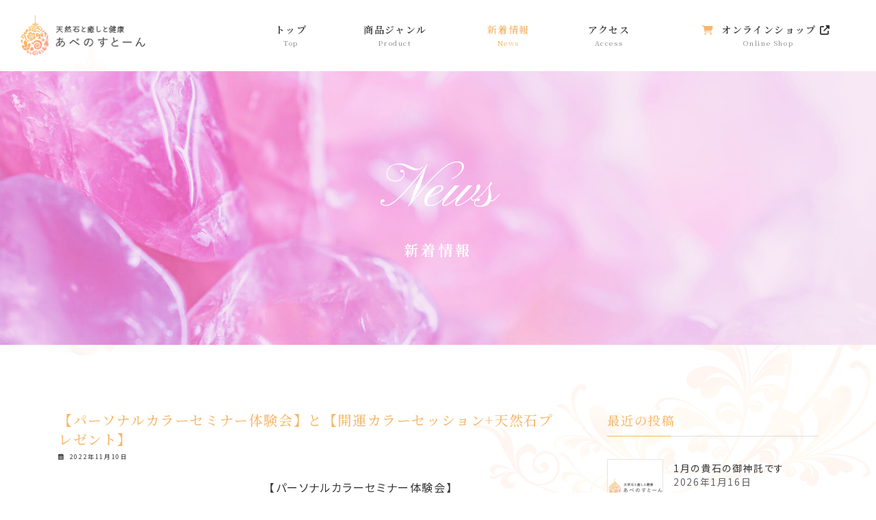

--- FILE ---
content_type: text/html; charset=UTF-8
request_url: https://abenostone.com/2022/11/10/%E3%80%90%E3%83%91%E3%83%BC%E3%82%BD%E3%83%8A%E3%83%AB%E3%82%AB%E3%83%A9%E3%83%BC%E3%82%BB%E3%83%9F%E3%83%8A%E3%83%BC%E4%BD%93%E9%A8%93%E4%BC%9A%E3%80%91%E3%81%A8%E3%80%90%E9%96%8B%E9%81%8B%E3%82%AB/
body_size: 13557
content:
<!DOCTYPE html>
<html lang="ja">
<head>
<meta charset="utf-8">
<meta http-equiv="X-UA-Compatible" content="IE=edge">
<meta name="viewport" content="width=device-width, initial-scale=1">

<title>【パーソナルカラーセミナー体験会】と【開運カラーセッション+天然石プレゼント】 | あべのすとーん</title>
<meta name='robots' content='max-image-preview:large' />

<!-- All In One SEO Pack 3.7.1[187,243] -->
<script type="application/ld+json" class="aioseop-schema">{"@context":"https://schema.org","@graph":[{"@type":"Organization","@id":"https://abenostone.com/#organization","url":"https://abenostone.com/","name":"あべのすとーん","sameAs":[]},{"@type":"WebSite","@id":"https://abenostone.com/#website","url":"https://abenostone.com/","name":"あべのすとーん","publisher":{"@id":"https://abenostone.com/#organization"},"potentialAction":{"@type":"SearchAction","target":"https://abenostone.com/?s={search_term_string}","query-input":"required name=search_term_string"}},{"@type":"WebPage","@id":"https://abenostone.com/2022/11/10/%e3%80%90%e3%83%91%e3%83%bc%e3%82%bd%e3%83%8a%e3%83%ab%e3%82%ab%e3%83%a9%e3%83%bc%e3%82%bb%e3%83%9f%e3%83%8a%e3%83%bc%e4%bd%93%e9%a8%93%e4%bc%9a%e3%80%91%e3%81%a8%e3%80%90%e9%96%8b%e9%81%8b%e3%82%ab/#webpage","url":"https://abenostone.com/2022/11/10/%e3%80%90%e3%83%91%e3%83%bc%e3%82%bd%e3%83%8a%e3%83%ab%e3%82%ab%e3%83%a9%e3%83%bc%e3%82%bb%e3%83%9f%e3%83%8a%e3%83%bc%e4%bd%93%e9%a8%93%e4%bc%9a%e3%80%91%e3%81%a8%e3%80%90%e9%96%8b%e9%81%8b%e3%82%ab/","inLanguage":"ja","name":"【パーソナルカラーセミナー体験会】と【開運カラーセッション+天然石プレゼント】","isPartOf":{"@id":"https://abenostone.com/#website"},"breadcrumb":{"@id":"https://abenostone.com/2022/11/10/%e3%80%90%e3%83%91%e3%83%bc%e3%82%bd%e3%83%8a%e3%83%ab%e3%82%ab%e3%83%a9%e3%83%bc%e3%82%bb%e3%83%9f%e3%83%8a%e3%83%bc%e4%bd%93%e9%a8%93%e4%bc%9a%e3%80%91%e3%81%a8%e3%80%90%e9%96%8b%e9%81%8b%e3%82%ab/#breadcrumblist"},"datePublished":"2022-11-10T06:58:46+09:00","dateModified":"2022-11-10T06:58:46+09:00"},{"@type":"Article","@id":"https://abenostone.com/2022/11/10/%e3%80%90%e3%83%91%e3%83%bc%e3%82%bd%e3%83%8a%e3%83%ab%e3%82%ab%e3%83%a9%e3%83%bc%e3%82%bb%e3%83%9f%e3%83%8a%e3%83%bc%e4%bd%93%e9%a8%93%e4%bc%9a%e3%80%91%e3%81%a8%e3%80%90%e9%96%8b%e9%81%8b%e3%82%ab/#article","isPartOf":{"@id":"https://abenostone.com/2022/11/10/%e3%80%90%e3%83%91%e3%83%bc%e3%82%bd%e3%83%8a%e3%83%ab%e3%82%ab%e3%83%a9%e3%83%bc%e3%82%bb%e3%83%9f%e3%83%8a%e3%83%bc%e4%bd%93%e9%a8%93%e4%bc%9a%e3%80%91%e3%81%a8%e3%80%90%e9%96%8b%e9%81%8b%e3%82%ab/#webpage"},"author":{"@id":"https://abenostone.com/author/kzn_rq_abenostone/#author"},"headline":"【パーソナルカラーセミナー体験会】と【開運カラーセッション+天然石プレゼント】","datePublished":"2022-11-10T06:58:46+09:00","dateModified":"2022-11-10T06:58:46+09:00","commentCount":0,"mainEntityOfPage":{"@id":"https://abenostone.com/2022/11/10/%e3%80%90%e3%83%91%e3%83%bc%e3%82%bd%e3%83%8a%e3%83%ab%e3%82%ab%e3%83%a9%e3%83%bc%e3%82%bb%e3%83%9f%e3%83%8a%e3%83%bc%e4%bd%93%e9%a8%93%e4%bc%9a%e3%80%91%e3%81%a8%e3%80%90%e9%96%8b%e9%81%8b%e3%82%ab/#webpage"},"publisher":{"@id":"https://abenostone.com/#organization"},"articleSection":"ニュース＆ブログ, パーソナルカラーセミナー"},{"@type":"Person","@id":"https://abenostone.com/author/kzn_rq_abenostone/#author","name":"kzn_rq_abenostone","sameAs":[],"image":{"@type":"ImageObject","@id":"https://abenostone.com/#personlogo","url":"https://secure.gravatar.com/avatar/7d92b8342c6b2550fca10c3d6dbd64de?s=96&d=mm&r=g","width":96,"height":96,"caption":"kzn_rq_abenostone"}},{"@type":"BreadcrumbList","@id":"https://abenostone.com/2022/11/10/%e3%80%90%e3%83%91%e3%83%bc%e3%82%bd%e3%83%8a%e3%83%ab%e3%82%ab%e3%83%a9%e3%83%bc%e3%82%bb%e3%83%9f%e3%83%8a%e3%83%bc%e4%bd%93%e9%a8%93%e4%bc%9a%e3%80%91%e3%81%a8%e3%80%90%e9%96%8b%e9%81%8b%e3%82%ab/#breadcrumblist","itemListElement":[{"@type":"ListItem","position":1,"item":{"@type":"WebPage","@id":"https://abenostone.com/","url":"https://abenostone.com/","name":"あべのすとーん | 大阪市阿倍野の天然石・鉱物店「あべのすとーん」"}},{"@type":"ListItem","position":2,"item":{"@type":"WebPage","@id":"https://abenostone.com/2022/11/10/%e3%80%90%e3%83%91%e3%83%bc%e3%82%bd%e3%83%8a%e3%83%ab%e3%82%ab%e3%83%a9%e3%83%bc%e3%82%bb%e3%83%9f%e3%83%8a%e3%83%bc%e4%bd%93%e9%a8%93%e4%bc%9a%e3%80%91%e3%81%a8%e3%80%90%e9%96%8b%e9%81%8b%e3%82%ab/","url":"https://abenostone.com/2022/11/10/%e3%80%90%e3%83%91%e3%83%bc%e3%82%bd%e3%83%8a%e3%83%ab%e3%82%ab%e3%83%a9%e3%83%bc%e3%82%bb%e3%83%9f%e3%83%8a%e3%83%bc%e4%bd%93%e9%a8%93%e4%bc%9a%e3%80%91%e3%81%a8%e3%80%90%e9%96%8b%e9%81%8b%e3%82%ab/","name":"【パーソナルカラーセミナー体験会】と【開運カラーセッション+天然石プレゼント】"}}]}]}</script>
<link rel="canonical" href="https://abenostone.com/2022/11/10/【パーソナルカラーセミナー体験会】と【開運カ/" />
<!-- All In One SEO Pack -->
<link rel="alternate" type="application/rss+xml" title="あべのすとーん &raquo; フィード" href="https://abenostone.com/feed/" />
<link rel="alternate" type="application/rss+xml" title="あべのすとーん &raquo; コメントフィード" href="https://abenostone.com/comments/feed/" />
<meta name="description" content="【パーソナルカラーセミナー体験会】12月開催日：8日（木）次回よりは奇数月の第2土曜開催予定です時間：10：00～12：00　　電話にて要予約料金：3800円パーソナルカラーセミナー体験会のご案内はコチラをクリックパーソナルカラーセミナー体験会   【開運カラーセッション+天然石プレゼント】12月開催日：8日（木）。時間：時間はチラシ参照ください。各回1時間程度。電話にて要予約料金：4500円開運カラーセッション体験会のご案内はコチ" /><link rel='stylesheet' id='sbi_styles-css' href='https://abenostone.com/wp-content/plugins/instagram-feed/css/sbi-styles.min.css' type='text/css' media='all' />
<link rel='stylesheet' id='vkExUnit_common_style-css' href='https://abenostone.com/wp-content/plugins/vk-all-in-one-expansion-unit/assets/css/vkExUnit_style.css' type='text/css' media='all' />
<style id='vkExUnit_common_style-inline-css' type='text/css'>
.veu_promotion-alert__content--text { border: 1px solid rgba(0,0,0,0.125); padding: 0.5em 1em; border-radius: var(--vk-size-radius); margin-bottom: var(--vk-margin-block-bottom); font-size: 0.875rem; } /* Alert Content部分に段落タグを入れた場合に最後の段落の余白を0にする */ .veu_promotion-alert__content--text p:last-of-type{ margin-bottom:0; margin-top: 0; }
:root {--ver_page_top_button_url:url(https://abenostone.com/wp-content/plugins/vk-all-in-one-expansion-unit/assets/images/to-top-btn-icon.svg);}@font-face {font-weight: normal;font-style: normal;font-family: "vk_sns";src: url("https://abenostone.com/wp-content/plugins/vk-all-in-one-expansion-unit/inc/sns/icons/fonts/vk_sns.eot?-bq20cj");src: url("https://abenostone.com/wp-content/plugins/vk-all-in-one-expansion-unit/inc/sns/icons/fonts/vk_sns.eot?#iefix-bq20cj") format("embedded-opentype"),url("https://abenostone.com/wp-content/plugins/vk-all-in-one-expansion-unit/inc/sns/icons/fonts/vk_sns.woff?-bq20cj") format("woff"),url("https://abenostone.com/wp-content/plugins/vk-all-in-one-expansion-unit/inc/sns/icons/fonts/vk_sns.ttf?-bq20cj") format("truetype"),url("https://abenostone.com/wp-content/plugins/vk-all-in-one-expansion-unit/inc/sns/icons/fonts/vk_sns.svg?-bq20cj#vk_sns") format("svg");}
</style>
<link rel='stylesheet' id='wp-block-library-css' href='https://abenostone.com/wp-includes/css/dist/block-library/style.min.css' type='text/css' media='all' />
<style id='wp-block-library-inline-css' type='text/css'>
/* VK Color Palettes */:root{ --wp--preset--color--vk-color-primary:#f6b76a}/* --vk-color-primary is deprecated. */:root{ --vk-color-primary: var(--wp--preset--color--vk-color-primary);}:root{ --wp--preset--color--vk-color-primary-dark:#c59255}/* --vk-color-primary-dark is deprecated. */:root{ --vk-color-primary-dark: var(--wp--preset--color--vk-color-primary-dark);}:root{ --wp--preset--color--vk-color-primary-vivid:#ffc975}/* --vk-color-primary-vivid is deprecated. */:root{ --vk-color-primary-vivid: var(--wp--preset--color--vk-color-primary-vivid);}
</style>
<link rel='stylesheet' id='vk-blocks/alert-css' href='https://abenostone.com/wp-content/plugins/vk-blocks/build/alert/style.css' type='text/css' media='all' />
<link rel='stylesheet' id='vk-blocks/ancestor-page-list-css' href='https://abenostone.com/wp-content/plugins/vk-blocks/build/ancestor-page-list/style.css' type='text/css' media='all' />
<link rel='stylesheet' id='vk-blocks/balloon-css' href='https://abenostone.com/wp-content/plugins/vk-blocks/build/balloon/style.css' type='text/css' media='all' />
<link rel='stylesheet' id='vk-blocks/border-box-css' href='https://abenostone.com/wp-content/plugins/vk-blocks/build/border-box/style.css' type='text/css' media='all' />
<link rel='stylesheet' id='vk-blocks/button-css' href='https://abenostone.com/wp-content/plugins/vk-blocks/build/button/style.css' type='text/css' media='all' />
<link rel='stylesheet' id='vk-blocks/faq-css' href='https://abenostone.com/wp-content/plugins/vk-blocks/build/faq/style.css' type='text/css' media='all' />
<link rel='stylesheet' id='vk-blocks/flow-css' href='https://abenostone.com/wp-content/plugins/vk-blocks/build/flow/style.css' type='text/css' media='all' />
<link rel='stylesheet' id='vk-blocks/heading-css' href='https://abenostone.com/wp-content/plugins/vk-blocks/build/heading/style.css' type='text/css' media='all' />
<link rel='stylesheet' id='vk-blocks/icon-css' href='https://abenostone.com/wp-content/plugins/vk-blocks/build/icon/style.css' type='text/css' media='all' />
<link rel='stylesheet' id='vk-blocks/icon-outer-css' href='https://abenostone.com/wp-content/plugins/vk-blocks/build/icon-outer/style.css' type='text/css' media='all' />
<link rel='stylesheet' id='vk-blocks/pr-blocks-css' href='https://abenostone.com/wp-content/plugins/vk-blocks/build/pr-blocks/style.css' type='text/css' media='all' />
<link rel='stylesheet' id='vk-blocks/pr-content-css' href='https://abenostone.com/wp-content/plugins/vk-blocks/build/pr-content/style.css' type='text/css' media='all' />
<link rel='stylesheet' id='vk-swiper-style-css' href='https://abenostone.com/wp-content/plugins/vk-blocks/vendor/vektor-inc/vk-swiper/src/assets/css/swiper-bundle.min.css' type='text/css' media='all' />
<link rel='stylesheet' id='vk-blocks/slider-css' href='https://abenostone.com/wp-content/plugins/vk-blocks/build/slider/style.css' type='text/css' media='all' />
<link rel='stylesheet' id='vk-blocks/slider-item-css' href='https://abenostone.com/wp-content/plugins/vk-blocks/build/slider-item/style.css' type='text/css' media='all' />
<link rel='stylesheet' id='vk-blocks/spacer-css' href='https://abenostone.com/wp-content/plugins/vk-blocks/build/spacer/style.css' type='text/css' media='all' />
<link rel='stylesheet' id='vk-blocks/staff-css' href='https://abenostone.com/wp-content/plugins/vk-blocks/build/staff/style.css' type='text/css' media='all' />
<style id='classic-theme-styles-inline-css' type='text/css'>
/*! This file is auto-generated */
.wp-block-button__link{color:#fff;background-color:#32373c;border-radius:9999px;box-shadow:none;text-decoration:none;padding:calc(.667em + 2px) calc(1.333em + 2px);font-size:1.125em}.wp-block-file__button{background:#32373c;color:#fff;text-decoration:none}
</style>
<style id='global-styles-inline-css' type='text/css'>
:root{--wp--preset--aspect-ratio--square: 1;--wp--preset--aspect-ratio--4-3: 4/3;--wp--preset--aspect-ratio--3-4: 3/4;--wp--preset--aspect-ratio--3-2: 3/2;--wp--preset--aspect-ratio--2-3: 2/3;--wp--preset--aspect-ratio--16-9: 16/9;--wp--preset--aspect-ratio--9-16: 9/16;--wp--preset--color--black: #000000;--wp--preset--color--cyan-bluish-gray: #abb8c3;--wp--preset--color--white: #ffffff;--wp--preset--color--pale-pink: #f78da7;--wp--preset--color--vivid-red: #cf2e2e;--wp--preset--color--luminous-vivid-orange: #ff6900;--wp--preset--color--luminous-vivid-amber: #fcb900;--wp--preset--color--light-green-cyan: #7bdcb5;--wp--preset--color--vivid-green-cyan: #00d084;--wp--preset--color--pale-cyan-blue: #8ed1fc;--wp--preset--color--vivid-cyan-blue: #0693e3;--wp--preset--color--vivid-purple: #9b51e0;--wp--preset--color--vk-color-primary: #f6b76a;--wp--preset--color--vk-color-primary-dark: #c59255;--wp--preset--color--vk-color-primary-vivid: #ffc975;--wp--preset--gradient--vivid-cyan-blue-to-vivid-purple: linear-gradient(135deg,rgba(6,147,227,1) 0%,rgb(155,81,224) 100%);--wp--preset--gradient--light-green-cyan-to-vivid-green-cyan: linear-gradient(135deg,rgb(122,220,180) 0%,rgb(0,208,130) 100%);--wp--preset--gradient--luminous-vivid-amber-to-luminous-vivid-orange: linear-gradient(135deg,rgba(252,185,0,1) 0%,rgba(255,105,0,1) 100%);--wp--preset--gradient--luminous-vivid-orange-to-vivid-red: linear-gradient(135deg,rgba(255,105,0,1) 0%,rgb(207,46,46) 100%);--wp--preset--gradient--very-light-gray-to-cyan-bluish-gray: linear-gradient(135deg,rgb(238,238,238) 0%,rgb(169,184,195) 100%);--wp--preset--gradient--cool-to-warm-spectrum: linear-gradient(135deg,rgb(74,234,220) 0%,rgb(151,120,209) 20%,rgb(207,42,186) 40%,rgb(238,44,130) 60%,rgb(251,105,98) 80%,rgb(254,248,76) 100%);--wp--preset--gradient--blush-light-purple: linear-gradient(135deg,rgb(255,206,236) 0%,rgb(152,150,240) 100%);--wp--preset--gradient--blush-bordeaux: linear-gradient(135deg,rgb(254,205,165) 0%,rgb(254,45,45) 50%,rgb(107,0,62) 100%);--wp--preset--gradient--luminous-dusk: linear-gradient(135deg,rgb(255,203,112) 0%,rgb(199,81,192) 50%,rgb(65,88,208) 100%);--wp--preset--gradient--pale-ocean: linear-gradient(135deg,rgb(255,245,203) 0%,rgb(182,227,212) 50%,rgb(51,167,181) 100%);--wp--preset--gradient--electric-grass: linear-gradient(135deg,rgb(202,248,128) 0%,rgb(113,206,126) 100%);--wp--preset--gradient--midnight: linear-gradient(135deg,rgb(2,3,129) 0%,rgb(40,116,252) 100%);--wp--preset--gradient--vivid-green-cyan-to-vivid-cyan-blue: linear-gradient(135deg,rgba(0,208,132,1) 0%,rgba(6,147,227,1) 100%);--wp--preset--font-size--small: 14px;--wp--preset--font-size--medium: 20px;--wp--preset--font-size--large: 24px;--wp--preset--font-size--x-large: 42px;--wp--preset--font-size--regular: 16px;--wp--preset--font-size--huge: 36px;--wp--preset--spacing--20: 0.44rem;--wp--preset--spacing--30: 0.67rem;--wp--preset--spacing--40: 1rem;--wp--preset--spacing--50: 1.5rem;--wp--preset--spacing--60: 2.25rem;--wp--preset--spacing--70: 3.38rem;--wp--preset--spacing--80: 5.06rem;--wp--preset--shadow--natural: 6px 6px 9px rgba(0, 0, 0, 0.2);--wp--preset--shadow--deep: 12px 12px 50px rgba(0, 0, 0, 0.4);--wp--preset--shadow--sharp: 6px 6px 0px rgba(0, 0, 0, 0.2);--wp--preset--shadow--outlined: 6px 6px 0px -3px rgba(255, 255, 255, 1), 6px 6px rgba(0, 0, 0, 1);--wp--preset--shadow--crisp: 6px 6px 0px rgba(0, 0, 0, 1);}:where(.is-layout-flex){gap: 0.5em;}:where(.is-layout-grid){gap: 0.5em;}body .is-layout-flex{display: flex;}.is-layout-flex{flex-wrap: wrap;align-items: center;}.is-layout-flex > :is(*, div){margin: 0;}body .is-layout-grid{display: grid;}.is-layout-grid > :is(*, div){margin: 0;}:where(.wp-block-columns.is-layout-flex){gap: 2em;}:where(.wp-block-columns.is-layout-grid){gap: 2em;}:where(.wp-block-post-template.is-layout-flex){gap: 1.25em;}:where(.wp-block-post-template.is-layout-grid){gap: 1.25em;}.has-black-color{color: var(--wp--preset--color--black) !important;}.has-cyan-bluish-gray-color{color: var(--wp--preset--color--cyan-bluish-gray) !important;}.has-white-color{color: var(--wp--preset--color--white) !important;}.has-pale-pink-color{color: var(--wp--preset--color--pale-pink) !important;}.has-vivid-red-color{color: var(--wp--preset--color--vivid-red) !important;}.has-luminous-vivid-orange-color{color: var(--wp--preset--color--luminous-vivid-orange) !important;}.has-luminous-vivid-amber-color{color: var(--wp--preset--color--luminous-vivid-amber) !important;}.has-light-green-cyan-color{color: var(--wp--preset--color--light-green-cyan) !important;}.has-vivid-green-cyan-color{color: var(--wp--preset--color--vivid-green-cyan) !important;}.has-pale-cyan-blue-color{color: var(--wp--preset--color--pale-cyan-blue) !important;}.has-vivid-cyan-blue-color{color: var(--wp--preset--color--vivid-cyan-blue) !important;}.has-vivid-purple-color{color: var(--wp--preset--color--vivid-purple) !important;}.has-vk-color-primary-color{color: var(--wp--preset--color--vk-color-primary) !important;}.has-vk-color-primary-dark-color{color: var(--wp--preset--color--vk-color-primary-dark) !important;}.has-vk-color-primary-vivid-color{color: var(--wp--preset--color--vk-color-primary-vivid) !important;}.has-black-background-color{background-color: var(--wp--preset--color--black) !important;}.has-cyan-bluish-gray-background-color{background-color: var(--wp--preset--color--cyan-bluish-gray) !important;}.has-white-background-color{background-color: var(--wp--preset--color--white) !important;}.has-pale-pink-background-color{background-color: var(--wp--preset--color--pale-pink) !important;}.has-vivid-red-background-color{background-color: var(--wp--preset--color--vivid-red) !important;}.has-luminous-vivid-orange-background-color{background-color: var(--wp--preset--color--luminous-vivid-orange) !important;}.has-luminous-vivid-amber-background-color{background-color: var(--wp--preset--color--luminous-vivid-amber) !important;}.has-light-green-cyan-background-color{background-color: var(--wp--preset--color--light-green-cyan) !important;}.has-vivid-green-cyan-background-color{background-color: var(--wp--preset--color--vivid-green-cyan) !important;}.has-pale-cyan-blue-background-color{background-color: var(--wp--preset--color--pale-cyan-blue) !important;}.has-vivid-cyan-blue-background-color{background-color: var(--wp--preset--color--vivid-cyan-blue) !important;}.has-vivid-purple-background-color{background-color: var(--wp--preset--color--vivid-purple) !important;}.has-vk-color-primary-background-color{background-color: var(--wp--preset--color--vk-color-primary) !important;}.has-vk-color-primary-dark-background-color{background-color: var(--wp--preset--color--vk-color-primary-dark) !important;}.has-vk-color-primary-vivid-background-color{background-color: var(--wp--preset--color--vk-color-primary-vivid) !important;}.has-black-border-color{border-color: var(--wp--preset--color--black) !important;}.has-cyan-bluish-gray-border-color{border-color: var(--wp--preset--color--cyan-bluish-gray) !important;}.has-white-border-color{border-color: var(--wp--preset--color--white) !important;}.has-pale-pink-border-color{border-color: var(--wp--preset--color--pale-pink) !important;}.has-vivid-red-border-color{border-color: var(--wp--preset--color--vivid-red) !important;}.has-luminous-vivid-orange-border-color{border-color: var(--wp--preset--color--luminous-vivid-orange) !important;}.has-luminous-vivid-amber-border-color{border-color: var(--wp--preset--color--luminous-vivid-amber) !important;}.has-light-green-cyan-border-color{border-color: var(--wp--preset--color--light-green-cyan) !important;}.has-vivid-green-cyan-border-color{border-color: var(--wp--preset--color--vivid-green-cyan) !important;}.has-pale-cyan-blue-border-color{border-color: var(--wp--preset--color--pale-cyan-blue) !important;}.has-vivid-cyan-blue-border-color{border-color: var(--wp--preset--color--vivid-cyan-blue) !important;}.has-vivid-purple-border-color{border-color: var(--wp--preset--color--vivid-purple) !important;}.has-vk-color-primary-border-color{border-color: var(--wp--preset--color--vk-color-primary) !important;}.has-vk-color-primary-dark-border-color{border-color: var(--wp--preset--color--vk-color-primary-dark) !important;}.has-vk-color-primary-vivid-border-color{border-color: var(--wp--preset--color--vk-color-primary-vivid) !important;}.has-vivid-cyan-blue-to-vivid-purple-gradient-background{background: var(--wp--preset--gradient--vivid-cyan-blue-to-vivid-purple) !important;}.has-light-green-cyan-to-vivid-green-cyan-gradient-background{background: var(--wp--preset--gradient--light-green-cyan-to-vivid-green-cyan) !important;}.has-luminous-vivid-amber-to-luminous-vivid-orange-gradient-background{background: var(--wp--preset--gradient--luminous-vivid-amber-to-luminous-vivid-orange) !important;}.has-luminous-vivid-orange-to-vivid-red-gradient-background{background: var(--wp--preset--gradient--luminous-vivid-orange-to-vivid-red) !important;}.has-very-light-gray-to-cyan-bluish-gray-gradient-background{background: var(--wp--preset--gradient--very-light-gray-to-cyan-bluish-gray) !important;}.has-cool-to-warm-spectrum-gradient-background{background: var(--wp--preset--gradient--cool-to-warm-spectrum) !important;}.has-blush-light-purple-gradient-background{background: var(--wp--preset--gradient--blush-light-purple) !important;}.has-blush-bordeaux-gradient-background{background: var(--wp--preset--gradient--blush-bordeaux) !important;}.has-luminous-dusk-gradient-background{background: var(--wp--preset--gradient--luminous-dusk) !important;}.has-pale-ocean-gradient-background{background: var(--wp--preset--gradient--pale-ocean) !important;}.has-electric-grass-gradient-background{background: var(--wp--preset--gradient--electric-grass) !important;}.has-midnight-gradient-background{background: var(--wp--preset--gradient--midnight) !important;}.has-small-font-size{font-size: var(--wp--preset--font-size--small) !important;}.has-medium-font-size{font-size: var(--wp--preset--font-size--medium) !important;}.has-large-font-size{font-size: var(--wp--preset--font-size--large) !important;}.has-x-large-font-size{font-size: var(--wp--preset--font-size--x-large) !important;}
:where(.wp-block-post-template.is-layout-flex){gap: 1.25em;}:where(.wp-block-post-template.is-layout-grid){gap: 1.25em;}
:where(.wp-block-columns.is-layout-flex){gap: 2em;}:where(.wp-block-columns.is-layout-grid){gap: 2em;}
:root :where(.wp-block-pullquote){font-size: 1.5em;line-height: 1.6;}
</style>
<link rel='stylesheet' id='veu-cta-css' href='https://abenostone.com/wp-content/plugins/vk-all-in-one-expansion-unit/inc/call-to-action/package/assets/css/style.css' type='text/css' media='all' />
<link rel='stylesheet' id='lightning-common-style-css' href='https://abenostone.com/wp-content/themes/lightning/_g3/assets/css/style.css' type='text/css' media='all' />
<style id='lightning-common-style-inline-css' type='text/css'>
/* Lightning */:root {--vk-color-primary:#f6b76a;--vk-color-primary-dark:#c59255;--vk-color-primary-vivid:#ffc975;--g_nav_main_acc_icon_open_url:url(https://abenostone.com/wp-content/themes/lightning/_g3/inc/vk-mobile-nav/package/images/vk-menu-acc-icon-open-black.svg);--g_nav_main_acc_icon_close_url: url(https://abenostone.com/wp-content/themes/lightning/_g3/inc/vk-mobile-nav/package/images/vk-menu-close-black.svg);--g_nav_sub_acc_icon_open_url: url(https://abenostone.com/wp-content/themes/lightning/_g3/inc/vk-mobile-nav/package/images/vk-menu-acc-icon-open-white.svg);--g_nav_sub_acc_icon_close_url: url(https://abenostone.com/wp-content/themes/lightning/_g3/inc/vk-mobile-nav/package/images/vk-menu-close-white.svg);}
:root{--swiper-navigation-color: #fff;}
html{scroll-padding-top:var(--vk-size-admin-bar);}
/* vk-mobile-nav */:root {--vk-mobile-nav-menu-btn-bg-src: url("https://abenostone.com/wp-content/themes/lightning/_g3/inc/vk-mobile-nav/package/images/vk-menu-btn-black.svg");--vk-mobile-nav-menu-btn-close-bg-src: url("https://abenostone.com/wp-content/themes/lightning/_g3/inc/vk-mobile-nav/package/images/vk-menu-close-black.svg");--vk-menu-acc-icon-open-black-bg-src: url("https://abenostone.com/wp-content/themes/lightning/_g3/inc/vk-mobile-nav/package/images/vk-menu-acc-icon-open-black.svg");--vk-menu-acc-icon-open-white-bg-src: url("https://abenostone.com/wp-content/themes/lightning/_g3/inc/vk-mobile-nav/package/images/vk-menu-acc-icon-open-white.svg");--vk-menu-acc-icon-close-black-bg-src: url("https://abenostone.com/wp-content/themes/lightning/_g3/inc/vk-mobile-nav/package/images/vk-menu-close-black.svg");--vk-menu-acc-icon-close-white-bg-src: url("https://abenostone.com/wp-content/themes/lightning/_g3/inc/vk-mobile-nav/package/images/vk-menu-close-white.svg");}
</style>
<link rel='stylesheet' id='lightning-design-style-css' href='https://abenostone.com/wp-content/themes/lightning/_g3/design-skin/origin3/css/style.css' type='text/css' media='all' />
<style id='lightning-design-style-inline-css' type='text/css'>
.tagcloud a:before { font-family: "Font Awesome 5 Free";content: "\f02b";font-weight: bold; }
</style>
<link rel='stylesheet' id='my-lightning-custom-css' href='https://abenostone.com/wp-content/themes/RAQMO-LP-ligtnning-child-g3/assets/css/style.css' type='text/css' media='all' />
<link rel='stylesheet' id='vk-blog-card-css' href='https://abenostone.com/wp-content/themes/lightning/_g3/inc/vk-wp-oembed-blog-card/package/css/blog-card.css' type='text/css' media='all' />
<link rel='stylesheet' id='vk-blocks-build-css-css' href='https://abenostone.com/wp-content/plugins/vk-blocks/build/block-build.css' type='text/css' media='all' />
<style id='vk-blocks-build-css-inline-css' type='text/css'>
:root {--vk_flow-arrow: url(https://abenostone.com/wp-content/plugins/vk-blocks/inc/vk-blocks/images/arrow_bottom.svg);--vk_image-mask-wave01: url(https://abenostone.com/wp-content/plugins/vk-blocks/inc/vk-blocks/images/wave01.svg);--vk_image-mask-wave02: url(https://abenostone.com/wp-content/plugins/vk-blocks/inc/vk-blocks/images/wave02.svg);--vk_image-mask-wave03: url(https://abenostone.com/wp-content/plugins/vk-blocks/inc/vk-blocks/images/wave03.svg);--vk_image-mask-wave04: url(https://abenostone.com/wp-content/plugins/vk-blocks/inc/vk-blocks/images/wave04.svg);}

	:root {

		--vk-balloon-border-width:1px;

		--vk-balloon-speech-offset:-12px;
	}
	
</style>
<link rel='stylesheet' id='lightning-theme-style-css' href='https://abenostone.com/wp-content/themes/RAQMO-LP-ligtnning-child-g3/style.css' type='text/css' media='all' />
<link rel='stylesheet' id='vk-font-awesome-css' href='https://abenostone.com/wp-content/themes/lightning/vendor/vektor-inc/font-awesome-versions/src/versions/6/css/all.min.css' type='text/css' media='all' />
<script type="text/javascript" src="https://abenostone.com/wp-includes/js/jquery/jquery.min.js" id="jquery-core-js"></script>
<script type="text/javascript" src="https://abenostone.com/wp-includes/js/jquery/jquery-migrate.min.js" id="jquery-migrate-js"></script>
<script type="text/javascript" src="https://abenostone.com/wp-content/themes/RAQMO-LP-ligtnning-child-g3/assets/js/scrolltotop.js" id="scrolltotop-js"></script>
<script type="text/javascript" src="https://abenostone.com/wp-content/themes/RAQMO-LP-ligtnning-child-g3/assets/js/accordion.js" id="acd-js"></script>
<script type="text/javascript" src="https://abenostone.com/wp-content/themes/RAQMO-LP-ligtnning-child-g3/assets/js/animation.js" id="animation-js"></script>
<script type="text/javascript" src="https://abenostone.com/wp-content/themes/RAQMO-LP-ligtnning-child-g3/assets/js/jquery.sticky.js" id="sticky-js"></script>
<script type="text/javascript" src="https://abenostone.com/wp-content/themes/RAQMO-LP-ligtnning-child-g3/assets/js/sticker.js" id="sticker-js"></script>
<script type="text/javascript" src="https://abenostone.com/wp-content/themes/RAQMO-LP-ligtnning-child-g3/assets/js/userAgent.js" id="useragent-js"></script>
<script type="text/javascript" src="https://abenostone.com/wp-content/themes/RAQMO-LP-ligtnning-child-g3/assets/js/scrollclass.js" id="scrollclass-js"></script>
<link rel="https://api.w.org/" href="https://abenostone.com/wp-json/" /><link rel="alternate" title="JSON" type="application/json" href="https://abenostone.com/wp-json/wp/v2/posts/4528" /><link rel="EditURI" type="application/rsd+xml" title="RSD" href="https://abenostone.com/xmlrpc.php?rsd" />
<link rel='shortlink' href='https://abenostone.com/?p=4528' />
<link rel="alternate" title="oEmbed (JSON)" type="application/json+oembed" href="https://abenostone.com/wp-json/oembed/1.0/embed?url=https%3A%2F%2Fabenostone.com%2F2022%2F11%2F10%2F%25e3%2580%2590%25e3%2583%2591%25e3%2583%25bc%25e3%2582%25bd%25e3%2583%258a%25e3%2583%25ab%25e3%2582%25ab%25e3%2583%25a9%25e3%2583%25bc%25e3%2582%25bb%25e3%2583%259f%25e3%2583%258a%25e3%2583%25bc%25e4%25bd%2593%25e9%25a8%2593%25e4%25bc%259a%25e3%2580%2591%25e3%2581%25a8%25e3%2580%2590%25e9%2596%258b%25e9%2581%258b%25e3%2582%25ab%2F" />
<link rel="alternate" title="oEmbed (XML)" type="text/xml+oembed" href="https://abenostone.com/wp-json/oembed/1.0/embed?url=https%3A%2F%2Fabenostone.com%2F2022%2F11%2F10%2F%25e3%2580%2590%25e3%2583%2591%25e3%2583%25bc%25e3%2582%25bd%25e3%2583%258a%25e3%2583%25ab%25e3%2582%25ab%25e3%2583%25a9%25e3%2583%25bc%25e3%2582%25bb%25e3%2583%259f%25e3%2583%258a%25e3%2583%25bc%25e4%25bd%2593%25e9%25a8%2593%25e4%25bc%259a%25e3%2580%2591%25e3%2581%25a8%25e3%2580%2590%25e9%2596%258b%25e9%2581%258b%25e3%2582%25ab%2F&#038;format=xml" />

		<!-- GA Google Analytics @ https://m0n.co/ga -->
		<script async src="https://www.googletagmanager.com/gtag/js?id=G-SETGQV49YF"></script>
		<script>
			window.dataLayer = window.dataLayer || [];
			function gtag(){dataLayer.push(arguments);}
			gtag('js', new Date());
			gtag('config', 'G-SETGQV49YF');
		</script>

	<link rel="icon" href="https://abenostone.com/wp-content/uploads/cropped-favicon-1-1-32x32.png" sizes="32x32" />
<link rel="icon" href="https://abenostone.com/wp-content/uploads/cropped-favicon-1-1-192x192.png" sizes="192x192" />
<link rel="apple-touch-icon" href="https://abenostone.com/wp-content/uploads/cropped-favicon-1-1-180x180.png" />
<meta name="msapplication-TileImage" content="https://abenostone.com/wp-content/uploads/cropped-favicon-1-1-270x270.png" />
	<!-- Lightbox2 -->
	<link href="https://cdnjs.cloudflare.com/ajax/libs/lightbox2/2.11.4/css/lightbox.css" rel="stylesheet">
	<script src="https://cdnjs.cloudflare.com/ajax/libs/lightbox2/2.11.4/js/lightbox.min.js" type="text/javascript"></script>

	<!-- slick -->
	<link rel="stylesheet" type="text/css" href="https://cdn.jsdelivr.net/npm/slick-carousel@1.8.1/slick/slick.css">
	<link rel="stylesheet" type="text/css" href="https://cdnjs.cloudflare.com/ajax/libs/slick-carousel/1.9.0/slick-theme.css">
	<script type="text/javascript" src="https://cdn.jsdelivr.net/npm/slick-carousel@1.8.1/slick/slick.min.js"></script>
	
	<!-- ScrollTrigger -->
	<script src="//cdn.jsdelivr.net/npm/gsap@3.7.0/dist/gsap.min.js"></script>
	<script src="//cdn.jsdelivr.net/npm/gsap@3.7.0/dist/ScrollTrigger.min.js"></script>
	<meta name="google-site-verification" content="MaE6tSgW2REJvKQaOGsUPbq7fonON6MIgvMkQka-y2c" /><!-- [ VK All in One Expansion Unit Article Structure Data ] --><script type="application/ld+json">{"@context":"https://schema.org/","@type":"Article","headline":"【パーソナルカラーセミナー体験会】と【開運カラーセッション+天然石プレゼント】","image":false,"datePublished":"2022-11-10T20:58:46+09:00","dateModified":"2022-11-10T20:58:46+09:00","author":{"@type":"","name":"kzn_rq_abenostone","url":"https://abenostone.com/","sameAs":""}}</script><!-- [ / VK All in One Expansion Unit Article Structure Data ] --></head>
<body class="post-template-default single single-post postid-4528 single-format-standard wp-embed-responsive post-name-%e3%80%90%e3%83%91%e3%83%bc%e3%82%bd%e3%83%8a%e3%83%ab%e3%82%ab%e3%83%a9%e3%83%bc%e3%82%bb%e3%83%9f%e3%83%8a%e3%83%bc%e4%bd%93%e9%a8%93%e4%bc%9a%e3%80%91%e3%81%a8%e3%80%90%e9%96%8b%e9%81%8b%e3%82%ab post-type-post vk-blocks sidebar-fix sidebar-fix-priority-top device-pc fa_v6_css">
<a class="skip-link screen-reader-text" href="#main">コンテンツへスキップ</a>
<a class="skip-link screen-reader-text" href="#vk-mobile-nav">ナビゲーションに移動</a>

<header id="site-header" class="site-header site-header--layout--nav-float">
		<div id="site-header-container" class="site-header-container container">

				<div class="site-header-logo">
		<a href="https://abenostone.com/">
			<span><img src="https://abenostone.com/wp-content/uploads/logo-1-1.png" alt="あべのすとーん" /></span>
		</a>
		</div>

		
		<nav id="global-nav" class="global-nav global-nav--layout--float-right"><ul id="menu-%e3%82%b0%e3%83%ad%e3%83%bc%e3%83%90%e3%83%ab%e3%83%8a%e3%83%93%e3%82%b2%e3%83%bc%e3%82%b7%e3%83%a7%e3%83%b3%e3%83%a1%e3%83%8b%e3%83%a5%e3%83%bc" class="menu vk-menu-acc global-nav-list nav"><li id="menu-item-1126" class="menu-item menu-item-type-post_type menu-item-object-page menu-item-home"><a title="Top" href="https://abenostone.com/"><strong class="global-nav-name">トップ</strong></a></li>
<li id="menu-item-1380" class="menu-item menu-item-type-post_type menu-item-object-page"><a title="Product" href="https://abenostone.com/product/"><strong class="global-nav-name">商品ジャンル</strong></a></li>
<li id="menu-item-1043" class="menu-item menu-item-type-post_type menu-item-object-page current_page_parent current-menu-ancestor"><a title="News" href="https://abenostone.com/news/"><strong class="global-nav-name">新着情報</strong></a></li>
<li id="menu-item-1371" class="menu-item menu-item-type-post_type menu-item-object-page"><a title="Access" href="https://abenostone.com/access/"><strong class="global-nav-name">アクセス</strong></a></li>
<li id="menu-item-4846" class="menu-item menu-item-type-custom menu-item-object-custom"><a title="Online Shop" target="_blank" href="https://abenostone.shopselect.net/"><strong class="global-nav-name"><i class="fas fa-shopping-cart"></i> オンラインショップ <i class="fas fa-external-link-alt"></i></strong></a></li>
</ul></nav>	</div>
	</header>



	<div class="page-header"><div class="page-header-inner container">
<div class="page-header-title">新着情報</div></div></div><!-- [ /.page-header ] -->

	<!-- [ #breadcrumb ] --><div id="breadcrumb" class="breadcrumb"><div class="container"><ol class="breadcrumb-list" itemscope itemtype="https://schema.org/BreadcrumbList"><li class="breadcrumb-list__item breadcrumb-list__item--home" itemprop="itemListElement" itemscope itemtype="http://schema.org/ListItem"><a href="https://abenostone.com" itemprop="item"><i class="fas fa-fw fa-home"></i><span itemprop="name">トップ</span></a><meta itemprop="position" content="1" /></li><li class="breadcrumb-list__item" itemprop="itemListElement" itemscope itemtype="http://schema.org/ListItem"><a href="https://abenostone.com/news/" itemprop="item"><span itemprop="name">新着情報</span></a><meta itemprop="position" content="2" /></li><li class="breadcrumb-list__item" itemprop="itemListElement" itemscope itemtype="http://schema.org/ListItem"><a href="https://abenostone.com/category/news-blog/" itemprop="item"><span itemprop="name">ニュース＆ブログ</span></a><meta itemprop="position" content="3" /></li><li class="breadcrumb-list__item" itemprop="itemListElement" itemscope itemtype="http://schema.org/ListItem"><span itemprop="name">【パーソナルカラーセミナー体験会】と【開運カラーセッション+天然石プレゼント】</span><meta itemprop="position" content="4" /></li></ol></div></div><!-- [ /#breadcrumb ] -->


<div class="site-body">
		<div class="site-body-container container">

		<div class="main-section main-section--col--two" id="main" role="main">
			
			<article id="post-4528" class="entry entry-full post-4528 post type-post status-publish format-standard has-post-thumbnail hentry category-news-blog category-personal-color">

	
	
		<header class="entry-header">
			<h1 class="entry-title">
									【パーソナルカラーセミナー体験会】と【開運カラーセッション+天然石プレゼント】							</h1>
			<div class="entry-meta"><span class="entry-meta-item entry-meta-item-date">
			<i class="far fa-calendar-alt"></i>
			<span class="published">2022年11月10日</span>
			</span><span class="entry-meta-item entry-meta-item-updated">
			<i class="fas fa-history"></i>
			<span class="screen-reader-text">最終更新日時 : </span>
			<span class="updated">2022年11月10日</span>
			</span><span class="entry-meta-item entry-meta-item-author">
				<span class="vcard author"><span class="entry-meta-item-author-image"><img alt='' src='https://secure.gravatar.com/avatar/7d92b8342c6b2550fca10c3d6dbd64de?s=30&#038;d=mm&#038;r=g' class='avatar avatar-30 photo' height='30' width='30' /></span><span class="fn">kzn_rq_abenostone</span></span></span></div>		</header>

	
	
	<div class="entry-body">
				


<table border="0" width="650px" cellspacing="10" cellpadding="25">
<tbody>
<tr>
<td width="210"><a href="https://www.osakameiseki.com/images/personalcolor.jpg" rel="lightbox" target="_blank" rel="noopener"><img decoding="async" src="https://www.osakameiseki.com/images/personalcolor.jpg" alt="パーソナルカラーセミナー体験会はこちら" width="210px" /></a></td>
<td width="310">
<p>【パーソナルカラーセミナー体験会】<br /><br /><b><span style="color: #e8160c;">12月開催日：8日（木）<br />次回よりは奇数月の第2土曜開催予定です</span></b><br />時間：10：00～12：00　　電話にて要予約<br /><br />料金：3800円<br /><br /><br /><br />パーソナルカラーセミナー体験会のご案内はコチラをクリック<a href="https://www.osakameiseki.com/images/personalcolor.jpg" rel="lightbox" target="_blank" rel="noopener"><span style="color: #1912af;">パーソナルカラーセミナー体験会</span></a></p>
<p> </p>
<p> </p>
</td>
</tr>
</tbody>
</table>
<hr />
<p> </p>
<table border="0" width="650px" cellspacing="10" cellpadding="25">
<tbody>
<tr>
<td width="210"><a href="https://www.osakameiseki.com/images/colorsession.jpg" rel="lightbox" target="_blank" rel="noopener"><img decoding="async" src="https://www.osakameiseki.com/images/colorsession.jpg" alt="カラーセッショ・体験会はこちら" width="210px" /></a></td>
<td width="310">
<p>【開運カラーセッション+天然石プレゼント】<br /><br /><b><span style="color: #e8160c;">12月開催日：8日（木）。<br /></span></b>時間：時間はチラシ参照ください。各回1時間程度。電話にて要予約<br /><br />料金：4500円<br /><br /><br /><br />開運カラーセッション体験会のご案内はコチラをクリック→<a href="https://www.osakameiseki.com/images/colorsession.jpg" rel="lightbox" target="_blank" rel="noopener"><span style="color: #1912af;">カラーセッション体験会</span></a></p>
<p> </p>
<p> </p>
</td>
</tr>
</tbody>
</table>
			</div>

	
	
	
	
		
				<div class="entry-footer">

					<div class="entry-meta-data-list"><dl><dt>カテゴリー</dt><dd><a href="https://abenostone.com/category/news-blog/">ニュース＆ブログ</a>、<a href="https://abenostone.com/category/personal-color/">パーソナルカラーセミナー</a></dd></dl></div>
				</div><!-- [ /.entry-footer ] -->

		
	
</article><!-- [ /#post-4528 ] -->

	
		
		
		
		
	


<div class="vk_posts next-prev">

	<div id="post-4511" class="vk_post vk_post-postType-post card card-intext vk_post-col-xs-12 vk_post-col-sm-12 vk_post-col-md-6 next-prev-prev post-4511 post type-post status-publish format-standard has-post-thumbnail hentry category-news-blog category-events category-closed"><a href="https://abenostone.com/2022/10/31/11%e6%9c%88%e3%81%ae%e3%82%ab%e3%83%ac%e3%83%b3%e3%83%80%e3%83%bc%e3%81%a7%e3%81%99-2/" class="card-intext-inner"><div class="vk_post_imgOuter" style="background-image:url(https://abenostone.com/wp-content/uploads/default-01.jpg)"><div class="card-img-overlay"><span class="vk_post_imgOuter_singleTermLabel">前の記事</span></div><img src="https://abenostone.com/wp-content/uploads/default-01-300x225.jpg" class="vk_post_imgOuter_img card-img-top wp-post-image" sizes="(max-width: 300px) 100vw, 300px" /></div><!-- [ /.vk_post_imgOuter ] --><div class="vk_post_body card-body"><h5 class="vk_post_title card-title">11月のカレンダーです</h5><div class="vk_post_date card-date published">2022年10月31日</div></div><!-- [ /.card-body ] --></a></div><!-- [ /.card ] -->
	<div id="post-4532" class="vk_post vk_post-postType-post card card-intext vk_post-col-xs-12 vk_post-col-sm-12 vk_post-col-md-6 next-prev-next post-4532 post type-post status-publish format-standard has-post-thumbnail hentry category-news-blog category-kios-word"><a href="https://abenostone.com/2022/11/12/11%e6%9c%88%e3%81%aekios-word%e3%81%a7%e3%81%99/" class="card-intext-inner"><div class="vk_post_imgOuter" style="background-image:url(https://abenostone.com/wp-content/uploads/default-01.jpg)"><div class="card-img-overlay"><span class="vk_post_imgOuter_singleTermLabel">次の記事</span></div><img src="https://abenostone.com/wp-content/uploads/default-01-300x225.jpg" class="vk_post_imgOuter_img card-img-top wp-post-image" sizes="(max-width: 300px) 100vw, 300px" /></div><!-- [ /.vk_post_imgOuter ] --><div class="vk_post_body card-body"><h5 class="vk_post_title card-title">11月のkio'S wordです</h5><div class="vk_post_date card-date published">2022年11月12日</div></div><!-- [ /.card-body ] --></a></div><!-- [ /.card ] -->
	</div>
	
					</div><!-- [ /.main-section ] -->

		<div class="sub-section sub-section--col--two">
<aside class="widget widget_vkexunit_post_list" id="vkexunit_post_list-2"><div class="veu_postList pt_0"><h4 class="widget-title sub-section-title">最近の投稿</h4><div class="postList postList_miniThumb">
<div class="postList_item" id="post-6065">
				<div class="postList_thumbnail">
		<a href="https://abenostone.com/2026/01/16/6065/">
			<img width="150" height="150" src="https://abenostone.com/wp-content/uploads/default-01-150x150.jpg" class="attachment-thumbnail size-thumbnail wp-post-image" alt="" decoding="async" loading="lazy" />		</a>
		</div><!-- [ /.postList_thumbnail ] -->
		<div class="postList_body">
		<div class="postList_title entry-title"><a href="https://abenostone.com/2026/01/16/6065/">1月の貴石の御神託です</a></div><div class="published postList_date postList_meta_items">2026年1月16日</div>	</div><!-- [ /.postList_body ] -->
</div>
		
<div class="postList_item" id="post-6033">
				<div class="postList_thumbnail">
		<a href="https://abenostone.com/2025/12/08/6033/">
			<img width="150" height="150" src="https://abenostone.com/wp-content/uploads/default-01-150x150.jpg" class="attachment-thumbnail size-thumbnail wp-post-image" alt="" decoding="async" loading="lazy" />		</a>
		</div><!-- [ /.postList_thumbnail ] -->
		<div class="postList_body">
		<div class="postList_title entry-title"><a href="https://abenostone.com/2025/12/08/6033/">12月の貴石の御神託です</a></div><div class="published postList_date postList_meta_items">2025年12月8日</div>	</div><!-- [ /.postList_body ] -->
</div>
		
<div class="postList_item" id="post-5947">
				<div class="postList_thumbnail">
		<a href="https://abenostone.com/2025/11/26/5947/">
			<img width="150" height="150" src="https://abenostone.com/wp-content/uploads/default-02-150x150.jpg" class="attachment-thumbnail size-thumbnail wp-post-image" alt="" decoding="async" loading="lazy" />		</a>
		</div><!-- [ /.postList_thumbnail ] -->
		<div class="postList_body">
		<div class="postList_title entry-title"><a href="https://abenostone.com/2025/11/26/5947/">最新イベント情報です！</a></div><div class="published postList_date postList_meta_items">2025年11月26日</div>	</div><!-- [ /.postList_body ] -->
</div>
		
<div class="postList_item" id="post-6010">
				<div class="postList_thumbnail">
		<a href="https://abenostone.com/2025/11/26/6010/">
			<img width="150" height="150" src="https://abenostone.com/wp-content/uploads/line_oa_chat_251208_113819-150x150.jpg" class="attachment-thumbnail size-thumbnail wp-post-image" alt="" decoding="async" loading="lazy" />		</a>
		</div><!-- [ /.postList_thumbnail ] -->
		<div class="postList_body">
		<div class="postList_title entry-title"><a href="https://abenostone.com/2025/11/26/6010/">☆冬のセールを開催します！！</a></div><div class="published postList_date postList_meta_items">2025年11月26日</div>	</div><!-- [ /.postList_body ] -->
</div>
		
<div class="postList_item" id="post-5996">
				<div class="postList_thumbnail">
		<a href="https://abenostone.com/2025/11/07/5996/">
			<img width="150" height="150" src="https://abenostone.com/wp-content/uploads/default-01-150x150.jpg" class="attachment-thumbnail size-thumbnail wp-post-image" alt="" decoding="async" loading="lazy" />		</a>
		</div><!-- [ /.postList_thumbnail ] -->
		<div class="postList_body">
		<div class="postList_title entry-title"><a href="https://abenostone.com/2025/11/07/5996/">11月の貴石の御神託です</a></div><div class="published postList_date postList_meta_items">2025年11月7日</div>	</div><!-- [ /.postList_body ] -->
</div>
		</div></div></aside>		<aside class="widget widget_wp_widget_vk_taxonomy_list" id="wp_widget_vk_taxonomy_list-2">		<div class="sideWidget widget_taxonomies widget_nav_menu">
			<h4 class="widget-title sub-section-title">カテゴリー</h4>			<ul class="localNavi">
					<li class="cat-item cat-item-24"><a href="https://abenostone.com/category/news/">news</a>
</li>
	<li class="cat-item cat-item-18"><a href="https://abenostone.com/category/sale/">セール</a>
</li>
	<li class="cat-item cat-item-1"><a href="https://abenostone.com/category/other/">その他</a>
</li>
	<li class="cat-item cat-item-16"><a href="https://abenostone.com/category/news-blog/">ニュース＆ブログ</a>
</li>
	<li class="cat-item cat-item-33"><a href="https://abenostone.com/category/personal-color/">パーソナルカラーセミナー</a>
</li>
	<li class="cat-item cat-item-30"><a href="https://abenostone.com/category/fullerene/">フラーレン</a>
</li>
	<li class="cat-item cat-item-40"><a href="https://abenostone.com/category/fullerene-workshop/">フラーレンワークショップ</a>
</li>
	<li class="cat-item cat-item-42"><a href="https://abenostone.com/category/macrame-workshop/">マクラメワークショップ</a>
</li>
	<li class="cat-item cat-item-27"><a href="https://abenostone.com/category/meets-bracelet/">みーつブレスレッド</a>
</li>
	<li class="cat-item cat-item-28"><a href="https://abenostone.com/category/reiki-healing/">レイキヒーリング</a>
</li>
	<li class="cat-item cat-item-23"><a href="https://abenostone.com/category/events/">今月のイベント情報</a>
</li>
	<li class="cat-item cat-item-20"><a href="https://abenostone.com/category/closed/">今月のカレンダー</a>
</li>
	<li class="cat-item cat-item-22"><a href="https://abenostone.com/category/uncategorized/">分類無し</a>
</li>
	<li class="cat-item cat-item-17"><a href="https://abenostone.com/category/kios-word/">占い情報</a>
</li>
	<li class="cat-item cat-item-29"><a href="https://abenostone.com/category/numerology/">数秘鑑定</a>
</li>
	<li class="cat-item cat-item-32"><a href="https://abenostone.com/category/beauty-serum/">整形美容液体験会</a>
</li>
	<li class="cat-item cat-item-21"><a href="https://abenostone.com/category/wave-measurement/">波動測定</a>
</li>
	<li class="cat-item cat-item-37"><a href="https://abenostone.com/category/makomo/">真菰（マコモ）飾りワークショップ</a>
</li>
	<li class="cat-item cat-item-35"><a href="https://abenostone.com/category/%e7%b2%be%e9%ba%bb%e9%a3%be%e3%82%8a%e3%83%af%e3%83%bc%e3%82%af%e3%82%b7%e3%83%a7%e3%83%83%e3%83%97/">精麻飾りワークショップ</a>
</li>
	<li class="cat-item cat-item-41"><a href="https://abenostone.com/category/%e8%80%b3%e3%81%a4%e3%81%bc%e3%83%9e%e3%83%83%e3%82%b5%e3%83%bc%e3%82%b8/">耳つぼマッサージ</a>
</li>
	<li class="cat-item cat-item-38"><a href="https://abenostone.com/category/%e8%85%b8%e6%b4%bb%e3%81%ae%e3%81%8a%e8%a9%b1%e4%bc%9a/">腸活のお話会</a>
</li>
	<li class="cat-item cat-item-43"><a href="https://abenostone.com/category/%e9%81%a0%e8%b6%b3%ef%bc%88%e5%b7%a5%e5%a0%b4%e8%a6%8b%e5%ad%a6%ef%bc%89/">遠足（工場見学）</a>
</li>
	<li class="cat-item cat-item-39"><a href="https://abenostone.com/category/%e9%85%b5%e7%b4%a0%e3%83%89%e3%83%aa%e3%83%b3%e3%82%af/">酵素ドリンク</a>
</li>
			</ul>
		</div>
		</aside>					<aside class="widget widget_wp_widget_vk_archive_list" id="wp_widget_vk_archive_list-2">			<div class="sideWidget widget_archive">
				<h4 class="widget-title sub-section-title">年別アーカイブ</h4>									<ul class="localNavi">
							<li><a href='https://abenostone.com/2026/'>2026年</a></li>
	<li><a href='https://abenostone.com/2025/'>2025年</a></li>
	<li><a href='https://abenostone.com/2024/'>2024年</a></li>
	<li><a href='https://abenostone.com/2023/'>2023年</a></li>
	<li><a href='https://abenostone.com/2022/'>2022年</a></li>
	<li><a href='https://abenostone.com/2021/'>2021年</a></li>
	<li><a href='https://abenostone.com/2020/'>2020年</a></li>
	<li><a href='https://abenostone.com/2019/'>2019年</a></li>
					</ul>
				
			</div>
			</aside>			 </div><!-- [ /.sub-section ] -->

	</div><!-- [ /.site-body-container ] -->

	
</div><!-- [ /.site-body ] -->

<div class="site-body-bottom">
	<div class="container">
		<aside class="widget widget_block" id="block-7"><div class="sp_cv_fix">
<div class="sp_cv_wrap">
<a href="tel:">電話でお問い合わせ</a><a href="#" target="_blank" rel="noopener noreferrer">LINEでお問い合わせ</a>
</div>
</div></aside>	</div>
</div>

<footer class="site-footer">

		
				<div class="container site-footer-content">
					<div class="row">
				<div class="col-lg-12"><aside class="widget widget_block" id="block-19">
<div class="wp-block-group foot-info-wrap"><div class="wp-block-group__inner-container is-layout-flow wp-block-group-is-layout-flow"><div class="wp-block-image f-logo">
<figure class="aligncenter size-full"><img loading="lazy" decoding="async" width="183" height="59" src="https://abenostone.com/wp-content/uploads/logo-1-1.png" alt="" class="wp-image-5124"/></figure></div>


<div class="wp-block-group is-content-justification-center is-nowrap is-layout-flex wp-container-core-group-is-layout-1 wp-block-group-is-layout-flex">
<div class="wp-block-vk-blocks-icon vk_icon"><div class="vk_icon_frame is-style-noline"><a href="https://www.instagram.com/abeno.stone/" class="vk_icon_link" target="_blank" rel="noopener noreferrer"><div class="vk_icon_border has-text-color has-vk-color-primary-color" style="width:calc(28px + 0px);height:calc(28px + 0px)"><i style="font-size:28px" class="fab vk_icon_font fa-instagram" aria-hidden="true"></i></div></a></div></div>



<div class="wp-block-vk-blocks-icon vk_icon"><div class="vk_icon_frame is-style-noline"><a href="https://www.facebook.com/abenostone/" class="vk_icon_link" target="_blank" rel="noopener noreferrer"><div class="vk_icon_border has-text-color has-vk-color-primary-color" style="width:calc(28px + 0px);height:calc(28px + 0px)"><i style="font-size:28px" class="fa-brands vk_icon_font fa-square-facebook" aria-hidden="true"></i></div></a></div></div>
</div>
</div></div>
</aside></div>			</div>
				</div>
	
	
	<div class="container site-footer-copyright">
			<p>Copyright &copy; あべのすとーん All Rights Reserved.</p><p>Powered by <a href="https://wordpress.org/">WordPress</a> with <a href="https://wordpress.org/themes/lightning/" target="_blank" title="Free WordPress Theme Lightning">Lightning Theme</a> &amp; <a href="https://wordpress.org/plugins/vk-all-in-one-expansion-unit/" target="_blank">VK All in One Expansion Unit</a></p>	</div>
</footer> 
<div id="vk-mobile-nav-menu-btn" class="vk-mobile-nav-menu-btn position-right">MENU</div><div class="vk-mobile-nav vk-mobile-nav-drop-in" id="vk-mobile-nav"><aside class="widget vk-mobile-nav-widget widget_block" id="block-20">
<div class="wp-block-vk-blocks-spacer vk_spacer vk_spacer-type-margin-top"><div class="vk_block-margin-md--margin-top"></div></div>
</aside><aside class="widget vk-mobile-nav-widget widget_block widget_media_image" id="block-21"><div class="wp-block-image">
<figure class="aligncenter size-full"><img loading="lazy" decoding="async" width="183" height="59" src="https://abenostone.com/wp-content/uploads/logo-1-1.png" alt="" class="wp-image-5124"/></figure></div></aside><aside class="widget vk-mobile-nav-widget widget_block" id="block-22">
<div class="wp-block-vk-blocks-spacer vk_spacer vk_spacer-type-margin-top"><div class="vk_block-margin-md--margin-top"></div></div>
</aside><nav class="vk-mobile-nav-menu-outer" role="navigation"><ul id="menu-%e3%82%b0%e3%83%ad%e3%83%bc%e3%83%90%e3%83%ab%e3%83%8a%e3%83%93%e3%82%b2%e3%83%bc%e3%82%b7%e3%83%a7%e3%83%b3%e3%83%a1%e3%83%8b%e3%83%a5%e3%83%bc-1" class="vk-menu-acc menu"><li id="menu-item-1126" class="menu-item menu-item-type-post_type menu-item-object-page menu-item-home menu-item-1126"><a title="Top" href="https://abenostone.com/">トップ</a></li>
<li id="menu-item-1380" class="menu-item menu-item-type-post_type menu-item-object-page menu-item-1380"><a title="Product" href="https://abenostone.com/product/">商品ジャンル</a></li>
<li id="menu-item-1043" class="menu-item menu-item-type-post_type menu-item-object-page current_page_parent menu-item-1043 current-menu-ancestor"><a title="News" href="https://abenostone.com/news/">新着情報</a></li>
<li id="menu-item-1371" class="menu-item menu-item-type-post_type menu-item-object-page menu-item-1371"><a title="Access" href="https://abenostone.com/access/">アクセス</a></li>
<li id="menu-item-4846" class="menu-item menu-item-type-custom menu-item-object-custom menu-item-4846"><a title="Online Shop" target="_blank" rel="noopener" href="https://abenostone.shopselect.net/"><i class="fas fa-shopping-cart"></i> オンラインショップ <i class="fas fa-external-link-alt"></i></a></li>
</ul></nav></div>
<!-- Instagram Feed JS -->
<script type="text/javascript">
var sbiajaxurl = "https://abenostone.com/wp-admin/admin-ajax.php";
</script>

<script>
	const companyName = '合同会社あべのすとーん';
	const copyrightElement = document.querySelector('.site-footer-copyright');
	copyrightElement.textContent = '© ' + companyName;
</script>

<script>
	jQuery(function($){
		$('#global-nav').after('<div class="site-header-contact"><p class="h-txt">お電話でのお問い合わせ</p><p class="h-tel">000-0000-0000</p></div>');
	});
</script>
<script>
/*
	jQuery(function($){
		$(window).on('load resize', function(){
			var winW = $(window).width();
			var devW = 767;
			
			if (winW <= devW) {
				$('.menu-item-has-children').addClass('acc-parent-open');
				$('.acc-btn').removeClass('acc-btn-open');
				$('.acc-btn').addClass('acc-btn-close');
				$('.sub-menu').removeClass('acc-child-close');
				$('.sub-menu').addClass('acc-child-open');
				$('.acc-btn-open').one('click', function(){
					$('.sub-menu').removeClass('acc-child-open');
					$('.sub-menu').addClass('acc-child-close');
				});
			} else {

			}
		});
	});
*/
</script><script>
	
</script><style id='core-block-supports-inline-css' type='text/css'>
.wp-container-core-group-is-layout-1{flex-wrap:nowrap;justify-content:center;}
</style>
<link rel='stylesheet' id='add_google_fonts_Lato-css' href='//fonts.googleapis.com/css2?family=Lato%3Awght%40400%3B700&#038;display=swap&#038;subset=japanese' type='text/css' media='all' />
<link rel='stylesheet' id='add_google_fonts_noto_sans-css' href='//fonts.googleapis.com/css2?family=Noto+Sans+JP%3Awght%40400%3B700&#038;display=swap&#038;subset=japanese' type='text/css' media='all' />
<script type="text/javascript" src="https://abenostone.com/wp-content/plugins/vk-blocks/build/vk-faq2.min.js" id="vk-blocks/faq-script-js"></script>
<script type="text/javascript" src="https://abenostone.com/wp-includes/js/clipboard.min.js" id="clipboard-js"></script>
<script type="text/javascript" src="https://abenostone.com/wp-content/plugins/vk-all-in-one-expansion-unit/inc/sns/assets/js/copy-button.js" id="copy-button-js"></script>
<script type="text/javascript" src="https://abenostone.com/wp-content/plugins/vk-all-in-one-expansion-unit/inc/smooth-scroll/js/smooth-scroll.min.js" id="smooth-scroll-js-js"></script>
<script type="text/javascript" id="vkExUnit_master-js-js-extra">
/* <![CDATA[ */
var vkExOpt = {"ajax_url":"https:\/\/abenostone.com\/wp-admin\/admin-ajax.php","hatena_entry":"https:\/\/abenostone.com\/wp-json\/vk_ex_unit\/v1\/hatena_entry\/","facebook_entry":"https:\/\/abenostone.com\/wp-json\/vk_ex_unit\/v1\/facebook_entry\/","facebook_count_enable":"","entry_count":"1","entry_from_post":""};
/* ]]> */
</script>
<script type="text/javascript" src="https://abenostone.com/wp-content/plugins/vk-all-in-one-expansion-unit/assets/js/all.min.js" id="vkExUnit_master-js-js"></script>
<script type="text/javascript" src="https://abenostone.com/wp-content/plugins/vk-blocks/vendor/vektor-inc/vk-swiper/src/assets/js/swiper-bundle.min.js" id="vk-swiper-script-js"></script>
<script type="text/javascript" id="vk-swiper-script-js-after">
/* <![CDATA[ */
var lightning_swiper = new Swiper('.lightning_swiper', {"slidesPerView":1,"spaceBetween":0,"loop":false,"autoplay":{"delay":"10000"},"pagination":{"el":".swiper-pagination","clickable":true},"navigation":{"nextEl":".swiper-button-next","prevEl":".swiper-button-prev"},"effect":"fade"});
/* ]]> */
</script>
<script type="text/javascript" src="https://abenostone.com/wp-content/plugins/vk-blocks/build/vk-slider.min.js" id="vk-blocks-slider-js"></script>
<script type="text/javascript" id="lightning-js-js-extra">
/* <![CDATA[ */
var lightningOpt = {"header_scrool":"1","add_header_offset_margin":"1"};
/* ]]> */
</script>
<script type="text/javascript" src="https://abenostone.com/wp-content/themes/lightning/_g3/assets/js/main.js" id="lightning-js-js"></script>
</body>
</html>

--- FILE ---
content_type: text/css
request_url: https://abenostone.com/wp-content/themes/RAQMO-LP-ligtnning-child-g3/assets/css/style.css
body_size: 15977
content:
@import url("https://fonts.googleapis.com/css2?family=Noto+Sans+JP:wght@100;300;400;500;700;900&display=swap");@import url("https://fonts.googleapis.com/css2?family=Noto+Sans+JP:wght@100&family=Noto+Serif+JP:wght@200;300;400;500;600;700;900&display=swap");@import url("https://fonts.googleapis.com/css2?family=Noto+Sans+JP:wght@500;600&family=Noto+Serif+JP:wght@500;600&family=Pinyon+Script&family=Sorts+Mill+Goudy&display=swap");h2{background:initial;border-top:0px solid transparent;border-bottom:0px solid transparent;border-radius:initial;box-shadow:initial;font-size:28px;font-weight:bold;padding:initial;margin:0 0 28px}h3{border:initial;border-radius:initial;box-shadow:initial;font-size:24px;font-weight:bold;padding:initial;margin:0 0 24px}h3::after{content:none}h4{background:initial;border:initial;border-radius:initial;box-shadow:initial;font-size:20px;font-weight:bold;padding:unset;margin:0 0 20px}h5{background:initial;border:initial;border-radius:initial;box-shadow:initial;font-size:18px;font-weight:bold;padding:unset;margin:0 0 18px}h6{background:initial;border:initial;border-radius:initial;box-shadow:initial;font-size:16px;font-weight:bold;padding:unset;margin:0 0 16px}h1.widget-title.subSection-title{box-shadow:initial;border:initial;padding:initial;margin:initial}h1.widget-title.subSection-title::after{content:none}dl+h1,dl+h2,dl+h3,dl+h4,dl+h5,dl+h6,ol+h1,ol+h2,ol+h3,ol+h4,ol+h5,ol+h6,p+h1,p+h2,p+h3,p+h4,p+h5,p+h6,table+h1,table+h2,table+h3,table+h4,table+h5,table+h6,ul+h1,ul+h2,ul+h3,ul+h4,ul+h5,ul+h6{margin-top:0}blockquote,dl,iframe,ol,p,table,ul{margin-bottom:0}.wp-block-table table{border-top:none}.wp-block-table table tr{border-bottom:1px solid #ccc}.wp-block-table table tr th,.wp-block-table table tr td{border:none;font-size:1.6rem;padding:1em}:where(:not(.wp-block-table))>table{border:none}.device-mobile .global-nav-list>li{padding:0}body.lb-disable-scrolling{overflow:hidden}.lightboxOverlay{position:absolute;top:0;left:0;z-index:9999;background-color:black;filter:progid:DXImageTransform.Microsoft.Alpha(Opacity=80);opacity:0.8;display:none}.lightbox{position:absolute;left:0;width:100%;z-index:10000;text-align:center;line-height:0;font-weight:normal;outline:none}.lightbox .lb-image{display:block;height:auto;max-width:inherit;max-height:none;border-radius:3px;border:4px solid white}.lightbox a img{border:none}.lb-outerContainer{position:relative;*zoom:1;width:250px;height:250px;margin:0 auto;border-radius:4px;background-color:white}.lb-outerContainer:after{content:"";display:table;clear:both}.lb-loader{position:absolute;top:43%;left:0;height:25%;width:100%;text-align:center;line-height:0}.lb-cancel{display:block;width:32px;height:32px;margin:0 auto;background:url("/wp-content/uploads/l-loading.gif") no-repeat}.lb-nav{position:absolute;top:0;left:0;height:100%;width:100%;z-index:10}.lb-container>.nav{left:0}.lb-nav a{outline:none;background-image:url("[data-uri]")}.lb-prev,.lb-next{height:100%;cursor:pointer;display:block}.lb-nav a.lb-prev{width:34%;left:0;float:left;background:url("/wp-content/uploads/l-prev.png") left 48% no-repeat;filter:progid:DXImageTransform.Microsoft.Alpha(Opacity=0);opacity:0;-webkit-transition:opacity 0.6s;-moz-transition:opacity 0.6s;-o-transition:opacity 0.6s;transition:opacity 0.6s}.lb-nav a.lb-prev:hover{filter:progid:DXImageTransform.Microsoft.Alpha(Opacity=100);opacity:1}.lb-nav a.lb-next{width:64%;right:0;float:right;background:url("/wp-content/uploads/l-next.png") right 48% no-repeat;filter:progid:DXImageTransform.Microsoft.Alpha(Opacity=0);opacity:0;-webkit-transition:opacity 0.6s;-moz-transition:opacity 0.6s;-o-transition:opacity 0.6s;transition:opacity 0.6s}.lb-nav a.lb-next:hover{filter:progid:DXImageTransform.Microsoft.Alpha(Opacity=100);opacity:1}.lb-dataContainer{margin:0 auto;padding-top:5px;*zoom:1;width:100%;border-bottom-left-radius:4px;border-bottom-right-radius:4px}.lb-dataContainer:after{content:"";display:table;clear:both}.lb-data{padding:0 4px;color:#ccc}.lb-data .lb-details{width:85%;float:left;text-align:left;line-height:1.1em}.lb-data .lb-caption{font-size:13px;font-weight:bold;line-height:1em}.lb-data .lb-caption a{color:#4ae}.lb-data .lb-number{display:block;clear:left;padding-bottom:1em;font-size:12px;color:#999999}.lb-data .lb-close{display:block;float:right;width:30px;height:30px;background:url("/wp-content/uploads/l-close.png") top right no-repeat;text-align:right;outline:none;filter:progid:DXImageTransform.Microsoft.Alpha(Opacity=70);opacity:0.7;-webkit-transition:opacity 0.2s;-moz-transition:opacity 0.2s;-o-transition:opacity 0.2s;transition:opacity 0.2s}.lb-data .lb-close:hover{cursor:pointer;filter:progid:DXImageTransform.Microsoft.Alpha(Opacity=100);opacity:1}@keyframes fade{0%{opacity:0;transform:translatey(20px)}100%{opacity:1;transform:translatey(0)}}@keyframes zoom-out{0%{transform:scale(1.5)}100%{transform:scale(1)}}html{font-size:62.5%}body{color:#333;font-size:16px;font-size:1.6rem;font-family:"游ゴシック Medium", "Yu Gothic Medium", "游ゴシック", "YuGothic", -apple-system, BlinkMacSystemFont, "Helvetica Neue", "Segoe UI", "ヒラギノ角ゴ Pro W3", "Hiragino Kaku Gothic Pro", "メイリオ", Meiryo, Osaka, "ＭＳ Ｐゴシック", "MS P Gothic", sans-serif;font-weight:400;font-feature-settings:"palt";letter-spacing:0.1em}@media (-ms-high-contrast:none){body{font-family:"ヒラギノ角ゴ Pro W3", "Hiragino Kaku Gothic Pro", "YuGothic", "メイリオ", "Meiryo", "ＭＳ Ｐゴシック", "MS PGothic", sans-serif}}img{image-rendering:-webkit-optimize-contrast;image-rendering:optimizequality}@media screen and (min-width:992px){.pc_none{display:none}.pc_br_none br,br.pc_br_none{display:none}}@media screen and (min-width:768px) and (max-width:991px){.tab_br_none br,br.tab_br_none{display:none}}@media screen and (max-width:767px){.sp_txt_center{text-align:center}.sp_txt_left{text-align:left !important}.sp_br_none br,br.sp_br_none{display:none}}.width-fullcont{width:100vw;position:relative;left:calc(50% - 50vw)}.width-fullcont.cont-width>div{max-width:100%;margin:0 auto;width:100%}@media screen and (min-width:576px){.width-fullcont.cont-width>div{max-width:540px}}@media screen and (min-width:768px){.width-fullcont.cont-width>div{max-width:720px}}@media screen and (min-width:992px){.width-fullcont.cont-width>div{max-width:960px}}@media screen and (min-width:1200px){.width-fullcont.cont-width>div{max-width:1140px;padding:0 15px}}@media screen and (max-width:600px){.width-fullcont.cont-width>div{padding:0 15px}}.svg-icon{display:flex;align-items:center;justify-content:flex-start;gap:5px}.svg-icon::before,.svg-icon::after{content:"";display:inline-flex}.svg-icon.svg-tel::before{width:0.75em;height:1em;background:url('data:image/svg+xml;utf8,<svg xmlns="http://www.w3.org/2000/svg" viewBox="0 0 115.687 159.657"><path fill="%23f6b76a" d="M315.179,293.553c-0.412,12.5,1.621,37.324,21.912,71.216s41.265,47.505,52.506,53.095,25.685,4.167,33.47-.958,8.159-8.223,7.543-12.124c-0.591-3.735-3.137-9.363-12.733-17.973-8.562-7.685-12.677-8.814-15.855-10s-9.981-1.565-12,3.034c-1.4,3.185-2.947,6.772-5.526,7.53-3.028.886-6.616-1.167-9.678-4.22-6.108-6.079-15.424-19.859-20.615-28.529s-12.931-23.381-15.389-31.615c-1.24-4.133-1.346-8.25.879-10.477,1.9-1.89,5.805-1.542,9.288-1.246,5.021,0.42,7.919-5.723,8.392-9.057s1.425-7.48-1.289-18.635c-3.036-12.492-6.8-17.4-9.819-19.7-3.154-2.393-6.066-3.545-14.307.83S315.594,281.057,315.179,293.553Z" transform="translate(-315.125 -261.781)" /></svg>') no-repeat center/contain;position:relative;top:3px}.svg-icon.svg-tel::after{display:none}.svg-icon.svg-mail::before{width:1.25em;height:1em;background:url('data:image/svg+xml;utf8,<svg xmlns="http://www.w3.org/2000/svg" viewBox="0 0 86 61"><path fill="%23f6b76a" d="M661.083,19H577.194A1.233,1.233,0,0,0,576,20.482v0.6l43,34.282,43-34.276V20.482C662,19.582,661.887,19,661.083,19ZM576,22.735V73.843l33.185-24.9Zm86,50.846V22.741l-33.181,26.2ZM619.138,57.017L610.1,49.774,576,75.461V77.9c0,0.9.39,2.1,1.194,2.1h83.889c0.8,0,.917-1.2.917-2.1V75.192l-33.96-25.42Z" transform="translate(-576 -19)" /></svg>') no-repeat center/contain;position:relative;top:0}.svg-icon.svg-mail::after{display:none}.site-header{background:transparent;box-shadow:none;display:flex;flex-basis:100%;min-height:60px}.site-header>div{display:flex;align-items:center}.site-header-container{display:flex;flex-basis:100%;align-items:center;justify-content:space-between;max-width:100%;padding:0}.site-header-container .site-header-logo{flex:1 0 15%;align-items:center;justify-content:flex-start}@media screen and (min-width:992px){.site-header-container .site-header-logo{margin-right:0}}@media screen and (min-width:1200px){.site-header-container .site-header-logo{order:1}}.site-header-container .site-header-contact{flex:1 0 25%}@media screen and (min-width:1200px){.site-header-container .site-header-contact{order:3}}@media screen and (max-width:991px){.site-header-container .site-header-contact{display:none}}.site-header-container .global-nav{flex:1 0 60%;align-items:center;justify-content:flex-end}@media screen and (min-width:1200px){.site-header-container .global-nav{order:2}}@media screen and (max-width:991px){.site-header-container .global-nav{display:none}}@media screen and (max-width:1199px){.site-header-container{flex-wrap:wrap}}.header_scrolled .site-header-container>div{height:unset}@media screen and (min-width:992px) and (max-width:1200px){.site-header-container{align-items:stretch}.site-header-container .navbar-header{padding-top:1em}}@media screen and (min-width:992px){.site-header-logo{text-align:left;margin-bottom:0;padding-left:2em;padding-top:0}}.global-nav{display:flex;justify-content:flex-end;text-align:right;width:100%;max-width:100%}@media screen and (max-width:767px){.global-nav{display:none}}.global-nav .global-nav-list{justify-content:flex-end;margin:0;width:100%}.global-nav .global-nav-list>li{position:relative}.global-nav .global-nav-list>li::before{content:"";width:0;border-bottom:2px solid #f6b76a;position:absolute;bottom:0;left:0;transition:0.5s all ease-out}.global-nav .global-nav-list>li>a{display:flex;padding:34px 2em;width:100%}.global-nav .global-nav-list>li>a::after{content:attr(title);color:rgba(51, 51, 51, 0.6);display:block;font-size:1rem;margin-top:0.25em}.global-nav .global-nav-list>li>a .global-nav-name{font-size:1.4rem;font-weight:600;letter-spacing:0.1em}.global-nav .global-nav-list>li>a .gMenu_description{color:#f5ab52;font-size:1rem;line-height:2.4}.global-nav .global-nav-list>li>a:hover{color:#f6b76a}.global-nav .global-nav-list>li>a:hover::after{color:#f6b76a}.global-nav .global-nav-list>li[class*=current]::before{width:100%}.global-nav .global-nav-list>li[class*=current] a{color:#f6b76a}.global-nav .global-nav-list>li[class*=current] a::after{color:#f6b76a}.global-nav .global-nav-list>li[class*=current] .sub-menu a{color:#fff}.global-nav .global-nav-list>li:hover::before{width:100%}.site-header-contact{display:flex;flex-direction:column;max-width:fit-content;text-align:left}.site-header-contact p{color:#fff}.site-header-contact p.h-txt{font-size:1.2rem;margin-bottom:-0.75em}.site-header-contact p.h-tel{font-size:2.8rem;font-weight:900;letter-spacing:0.05em}a[title="noevent"]{pointer-events:none}@media screen and (min-width:992px){ul.gMenu>li>ul .sub-menu li a{background-color:#f7c382;color:#fff}ul.gMenu>li>ul.sub-menu li a:hover{opacity:1;background:#f8ca90}}.header_scrolled{}.header_scrolled .site-header{width:100%}.header_scrolled .global-nav{max-width:100%;margin:0 auto;width:100%;padding:0 !important}@media screen and (min-width:576px){.header_scrolled .global-nav{max-width:540px}}@media screen and (min-width:768px){.header_scrolled .global-nav{max-width:720px}}@media screen and (min-width:992px){.header_scrolled .global-nav{max-width:960px}}@media screen and (min-width:1200px){.header_scrolled .global-nav{max-width:1140px;padding:0 15px}}.header_scrolled .global-nav .global-nav-list{justify-content:center}.header_scrolled .global-nav .global-nav-list>li{flex:0 1 50%;max-width:unset}@media screen and (max-width:1199px){.header_scrolled .site-header-logo,.header_scrolled .site-header-contact{display:none !important}}@media screen and (max-width:991px){.vk-mobile-nav-menu-btn{display:block !important;top:13px !important;left:unset !important;right:12px}.vk-mobile-nav nav ul>li{}.vk-mobile-nav nav ul>li a{position:relative}.vk-mobile-nav nav ul>li a::after{content:attr(title);color:rgba(51, 51, 51, 0.6);display:block;font-size:1rem;margin-top:0.25em}.vk-mobile-nav nav ul>li.menu-item-has-children>a::before{transform:translate(0, -50%) rotate(90deg)}.vk-mobile-nav nav ul>li.menu-item-has-children.acc-parent-open>a::before{transform:translate(0, -50%) rotate(-90deg)}.vk-mobile-nav nav ul>li.sp_e-link a::after{content:"";background:url('data:image/svg+xml;utf8,<svg xmlns="http://www.w3.org/2000/svg" viewBox="0 0 199.687 199.687"><path fill="%23ccc" d="M725.58,670.611H606.455V551.5h52.552v-21.02H585.434V691.632H746.6V611.059H725.58v59.552ZM683.538,491.934v21.021h65.713l-90.665,90.673,14.862,14.862,90.663-90.671v65.719h21.021v-101.6H683.538Z" transform="translate(-585.438 -491.938)" /></svg>') no-repeat center/contain}.vk-mobile-nav nav ul>li .sub-menu>li a{background:#eee}.vk-mobile-nav .vk-menu-acc .acc-btn{top:18px}body.device-pc .vk-mobile-nav{display:block !important}}.admin-bar .vk-mobile-nav-menu-btn{top:calc(42px + 5px) !important}footer.site-footer{border-top:none}footer.site-footer .widget{margin-bottom:0}footer.site-footer .widget:last-child{margin-bottom:0}footer .site-footer-content{max-width:100%}footer .site-footer-content>.row{display:flex;align-items:center;justify-content:center}@media screen and (max-width:767px){footer .site-footer-content>.row{flex-direction:column}}footer .site-footer-content>.row>div .widget .wp-block-columns{align-items:center;margin-bottom:0}footer .site-footer-content>.row>div .widget .wp-block-columns>div:nth-child(2){margin-left:0}.site-footer-copyright{display:flex;align-items:center;justify-content:center;height:50px;max-width:100%;padding-top:0;padding-bottom:0}.site-footer-copyright>p{font-size:1.4rem;letter-spacing:0.1em}@media screen and (max-width:767px){.site-footer-copyright>p{margin-bottom:0}}.site-body-bottom .widget{margin-bottom:0}.sp_cv_fix{position:fixed;bottom:-100%;left:0;transition:1s all;width:100%;z-index:9999}.header_scrolled .sp_cv_fix{bottom:0}.sp_cv_fix .sp_cv_wrap{display:flex;width:100%}.sp_cv_fix .sp_cv_wrap a{display:flex;justify-content:center;align-items:center;position:relative;text-decoration:none}@media screen and (max-width:768px){.sp_cv_fix .sp_cv_wrap a img{width:30px;height:auto}}@media screen and (min-width:769px){.sp_cv_fix{display:none}}.breadcrumb{margin:0 auto 0 0}.page-header{display:flex;align-items:center;justify-content:center;min-height:200px}.page-header .page-header-inner{position:relative;z-index:10}.page-header-overlay{width:100%;height:100%;display:block;position:absolute;z-index:0}.page-header-icon{max-width:60px;margin:0 auto 0.5em}.page-header-title,h1.page-header-title{color:#fff;font-size:3.2rem;font-weight:bold;letter-spacing:0.2em;line-height:1.6;margin:0 auto}@media screen and (max-width:767px){.page-header-title,h1.page-header-title{font-size:2.8rem}}h2{font-size:2.8rem;letter-spacing:0.1em;line-height:1.6;margin-bottom:1.5em}@media screen and (max-width:767px){h2{font-size:2.4rem}}h3{font-size:2.4rem;letter-spacing:0.1em;line-height:1.6;margin-bottom:1.5em}@media screen and (max-width:767px){h3{font-size:2rem}}h4{font-size:2rem;letter-spacing:0.1em;line-height:1.6;margin-bottom:1.5em}@media screen and (max-width:767px){h4{font-size:1.8rem}}.mincho{font-family:"游明朝体", "Yu Mincho", YuMincho, "ヒラギノ明朝 Pro", "Hiragino Mincho Pro", "MS P明朝", "MS PMincho", serif !important}.txt-color-main{color:#f6b76a}.txt-color-sub1{color:#f6b76a}.txt-color-line{color:#06c755}.txt-color-ig{color:#ec725e}.fw-400{font-weight:400}.fw-500{font-weight:500}.fw-600,.bold{font-weight:600}.fw-700{font-weight:700}.fw-900{font-weight:900}table{border-top:none}table th,table td{font-size:1.6rem}.tbl_about tr td:nth-of-type(1){width:20%}@media screen and (max-width:767px){.tbl_about tr td:nth-of-type(1){border-bottom:1px dotted #ccc;width:100%}}.tbl_about tr td:nth-of-type(2){width:80%}@media screen and (max-width:767px){.tbl_about tr td:nth-of-type(2){width:100%}}@media screen and (min-width:992px){.tbl_about tr td{padding-left:2em}}@media screen and (max-width:767px){.tbl_about tr td{display:block}}.tbl_scroll{overflow:auto;white-space:nowrap}ul.wp-block-latest-posts{}ul.wp-block-latest-posts li{border-bottom:1px solid rgba(main-color, 0.5);padding:10px 0.5em}ul.wp-block-latest-posts li time{margin:0 15px 0 0;width:25%}@media screen and (max-width:767px){ul.wp-block-latest-posts li time{width:35%}}ul.wp-block-latest-posts li .wp-block-latest-posts__post-title{font-weight:bold}ul.wp-block-latest-posts li .wp-block-latest-posts__post-excerpt{font-size:1.4rem}ul.wp-block-latest-posts .has-dates a{width:80%;white-space:nowrap;overflow:hidden;text-overflow:ellipsis;font-size:16px}@media screen and (max-width:600px){ul.wp-block-latest-posts .has-dates a{width:65%}}a.btn.btn-xs.btn-primary.entry-meta_items_term_button{padding:8px}@media screen and (max-width:767px){.col.subSection.sideSection.sideSection-col-two.baseSection{padding-top:3em}}.ltg-slide picture img{object-fit:cover}@media screen and (max-width:767px){.ltg-slide picture img{}}.ltg-slide .swiper-slide::before{content:"";width:100%;height:100%;position:absolute;top:50%;left:50%;transform:translate(-50%, -50%);z-index:10;display:none}@media screen and (max-width:767px){.ltg-slide .swiper-slide::before{max-width:85%}}.ltg-slide .carousel-control,.ltg-slide .carousel-indicators{z-index:100}.cont_column,.cont-column{margin-bottom:0;flex-wrap:nowrap}@media screen and (max-width:767px){.cont_column,.cont-column{flex-wrap:wrap}}.cont_column>div,.cont-column>div{display:flex;flex-direction:column}@media screen and (max-width:767px){.cont_column>div:not(:only-child),.cont-column>div:not(:only-child){flex-basis:100% !important}}.cont_column figure.aligncenter,.cont_column .wp-block-image.aligncenter,.cont-column figure.aligncenter,.cont-column .wp-block-image.aligncenter{margin-left:auto !important;margin-right:auto !important}.cont_column figure:last-child,.cont_column .wp-block-image:last-child,.cont-column figure:last-child,.cont-column .wp-block-image:last-child{margin-bottom:0;margin:0}@media screen and (max-width:767px){.cont_column>div:nth-child(1),.cont-column>div:nth-child(1){margin-bottom:0}}.cont_column.vt_center>div,.cont_column.vt-center>div,.cont-column.vt_center>div,.cont-column.vt-center>div{justify-content:center}@media screen and (min-width:768px){.cont_column.ratio_3-7>div:nth-child(1),.cont-column.ratio_3-7>div:nth-child(1){flex-basis:30% !important}}@media screen and (max-width:767px){.cont_column.ratio_3-7>div:nth-child(1),.cont-column.ratio_3-7>div:nth-child(1){margin:0 auto}}@media screen and (min-width:768px){.cont_column.ratio_3-7>div:nth-child(2),.cont-column.ratio_3-7>div:nth-child(2){flex-basis:70% !important}}@media screen and (min-width:768px){.cont_column.ratio_4-6>div:nth-child(1),.cont-column.ratio_4-6>div:nth-child(1){flex-basis:40% !important}}@media screen and (max-width:767px){.cont_column.ratio_4-6>div:nth-child(1),.cont-column.ratio_4-6>div:nth-child(1){margin:0 auto}}@media screen and (min-width:768px){.cont_column.ratio_4-6>div:nth-child(2),.cont-column.ratio_4-6>div:nth-child(2){flex-basis:60% !important}}@media screen and (min-width:768px){.cont_column.ratio_7-3>div:nth-child(1),.cont-column.ratio_7-3>div:nth-child(1){flex-basis:70% !important}}@media screen and (max-width:767px){.cont_column.ratio_7-3>div:nth-child(1),.cont-column.ratio_7-3>div:nth-child(1){margin:0 auto}}@media screen and (min-width:768px){.cont_column.ratio_7-3>div:nth-child(2),.cont-column.ratio_7-3>div:nth-child(2){flex-basis:30% !important}}@media screen and (min-width:768px){.cont_column.ratio_6-4>div:nth-child(1),.cont-column.ratio_6-4>div:nth-child(1){flex-basis:60% !important}}@media screen and (max-width:767px){.cont_column.ratio_6-4>div:nth-child(1),.cont-column.ratio_6-4>div:nth-child(1){margin:0 auto}}@media screen and (min-width:768px){.cont_column.ratio_6-4>div:nth-child(2),.cont-column.ratio_6-4>div:nth-child(2){flex-basis:40% !important}}.cont_column.hover_zoom>div,.cont-column.hover_zoom>div{display:flex;flex-direction:column}.cont_column.hover_zoom>div figure,.cont_column.hover_zoom>div .wp-block-image,.cont-column.hover_zoom>div figure,.cont-column.hover_zoom>div .wp-block-image{margin-bottom:0;margin:0;overflow:hidden}.cont_column.hover_zoom>div figure img,.cont_column.hover_zoom>div .wp-block-image img,.cont-column.hover_zoom>div figure img,.cont-column.hover_zoom>div .wp-block-image img{object-fit:cover;transition:0.5s all}.cont_column.hover_zoom>div:hover img,.cont-column.hover_zoom>div:hover img{transform:scale(1.1)}.reverse{flex-direction:row-reverse}.list-center{display:flex;justify-content:center}.list-note{list-style:none;margin:1em 0 0;padding-left:0;position:relative}.list-note>li{padding-left:1.25em;position:relative}.list-note>li::before{content:"※";color:#ee0000;position:absolute;top:0;left:0;transform:translate(0, 0)}.blog .site-body,.single .site-body,.archive .site-body,.category .site-body{padding:6em 0}@media screen and (max-width:991px){.blog .site-body,.single .site-body,.archive .site-body,.category .site-body{padding:5em 0}}@media screen and (max-width:767px){.blog .site-body,.single .site-body,.archive .site-body,.category .site-body{padding:4em 0}}.blog .site-body .entry-body,.single .site-body .entry-body,.archive .site-body .entry-body,.category .site-body .entry-body{padding-bottom:2em}.blog .site-body .widget-title,.single .site-body .widget-title,.archive .site-body .widget-title,.category .site-body .widget-title{margin-bottom:1em}.vcard{display:none}@media screen and (max-width:767px){.vk_post.media{flex-direction:column}.vk_post .media-body{width:100%}.vk_post .media-img{margin:0 auto 1em;width:100%}.vk_post .vk_post_title{font-size:1.6rem}.vk_post .vk_post_date{font-size:1.2rem}.vk_post .vk_post_excerpt{font-size:1.4rem}.vk_post .vk_post_btn{display:block;margin-top:1.5em;padding:1em}.vk_post .vk_post_btnOuter.text-right{position:relative;text-align:center !important}}.btn-primary{background-color:#f6b76a;border-color:#f6b76a}.widget_link_list ul li,.widget_taxonomies ul li,.widget_archive ul li{font-size:1.4rem}.btn_more::before,.btn_more a,.btn_more a::before,.btn_more a::after{-webkit-transition:all 0.5s;-moz-transition:all 0.5s;-o-transition:all 0.5s;transition:all 0.5s;text-decoration:none !important}.btn_more{background:#f6b76a;border:2px solid #f6b76a;border-radius:0;overflow:hidden;position:relative;width:100%;max-width:360px;z-index:0}.btn_more.center{margin:0 auto}.btn_more.right{margin-left:auto}@media screen and (max-width:767px){.btn_more{max-width:100%}}.btn_more::before{content:"";width:100%;height:100%;background:#fff;position:absolute;top:0;left:-100%;z-index:-1}.btn_more a{background:transparent;color:#fff;letter-spacing:0.1em;text-align:left;display:inline-flex;justify-content:center;align-items:center;width:100%;height:60px;padding:0 2rem;position:relative;overflow:hidden;z-index:1}.btn_more a::after{content:"";width:14px;height:14px;background:url('data:image/svg+xml;utf8,<svg xmlns="http://www.w3.org/2000/svg" viewBox="0 0 64.938 103.562"><path fill="%23fff" d="M47.836,535.266L35.8,523.481l40.851-39.988L35.8,443.5l12.04-11.786,52.9,51.776Z" transform="translate(-35.781 -431.719)" /></svg>') no-repeat center/contain;position:absolute;top:50%;right:1em;transform:translatey(-50%)}.btn_more:hover::before{left:0}.btn_more:hover a{color:#f6b76a}.btn_more:hover a::after{background:url('data:image/svg+xml;utf8,<svg xmlns="http://www.w3.org/2000/svg" viewBox="0 0 64.938 103.562"><path fill="%23f6b76a" d="M47.836,535.266L35.8,523.481l40.851-39.988L35.8,443.5l12.04-11.786,52.9,51.776Z" transform="translate(-35.781 -431.719)" /></svg>') no-repeat center/contain;right:0.5em}.btn_more.invert-color{background:#fff;border-color:#fff}.btn_more.invert-color::before{background:#f6b76a}.btn_more.invert-color a{color:#f6b76a}.btn_more.invert-color a::after{background:url('data:image/svg+xml;utf8,<svg xmlns="http://www.w3.org/2000/svg" viewBox="0 0 64.938 103.562"><path fill="%23f6b76a" d="M47.836,535.266L35.8,523.481l40.851-39.988L35.8,443.5l12.04-11.786,52.9,51.776Z" transform="translate(-35.781 -431.719)" /></svg>') no-repeat center/contain}.btn_more.invert-color:hover a{color:#fff}.btn_more.invert-color:hover a::after{background:url('data:image/svg+xml;utf8,<svg xmlns="http://www.w3.org/2000/svg" viewBox="0 0 64.938 103.562"><path fill="%23fff" d="M47.836,535.266L35.8,523.481l40.851-39.988L35.8,443.5l12.04-11.786,52.9,51.776Z" transform="translate(-35.781 -431.719)" /></svg>') no-repeat center/contain}.btn_more.invert-color.tel{background:#fff;border-color:#fff}.btn_more.invert-color.tel a::before{background:url('data:image/svg+xml;utf8,<svg xmlns="http://www.w3.org/2000/svg" viewBox="0 0 115.687 159.657"><path fill="%23f6b76a" d="M315.179,293.553c-0.412,12.5,1.621,37.324,21.912,71.216s41.265,47.505,52.506,53.095,25.685,4.167,33.47-.958,8.159-8.223,7.543-12.124c-0.591-3.735-3.137-9.363-12.733-17.973-8.562-7.685-12.677-8.814-15.855-10s-9.981-1.565-12,3.034c-1.4,3.185-2.947,6.772-5.526,7.53-3.028.886-6.616-1.167-9.678-4.22-6.108-6.079-15.424-19.859-20.615-28.529s-12.931-23.381-15.389-31.615c-1.24-4.133-1.346-8.25.879-10.477,1.9-1.89,5.805-1.542,9.288-1.246,5.021,0.42,7.919-5.723,8.392-9.057s1.425-7.48-1.289-18.635c-3.036-12.492-6.8-17.4-9.819-19.7-3.154-2.393-6.066-3.545-14.307.83S315.594,281.057,315.179,293.553Z" transform="translate(-315.125 -261.781)" /></svg>') no-repeat center/contain}.btn_more.invert-color.tel:hover{color:#fff}.btn_more.invert-color.tel:hover a::before{background:url('data:image/svg+xml;utf8,<svg xmlns="http://www.w3.org/2000/svg" viewBox="0 0 115.687 159.657"><path fill="%23fff" d="M315.179,293.553c-0.412,12.5,1.621,37.324,21.912,71.216s41.265,47.505,52.506,53.095,25.685,4.167,33.47-.958,8.159-8.223,7.543-12.124c-0.591-3.735-3.137-9.363-12.733-17.973-8.562-7.685-12.677-8.814-15.855-10s-9.981-1.565-12,3.034c-1.4,3.185-2.947,6.772-5.526,7.53-3.028.886-6.616-1.167-9.678-4.22-6.108-6.079-15.424-19.859-20.615-28.529s-12.931-23.381-15.389-31.615c-1.24-4.133-1.346-8.25.879-10.477,1.9-1.89,5.805-1.542,9.288-1.246,5.021,0.42,7.919-5.723,8.392-9.057s1.425-7.48-1.289-18.635c-3.036-12.492-6.8-17.4-9.819-19.7-3.154-2.393-6.066-3.545-14.307.83S315.594,281.057,315.179,293.553Z" transform="translate(-315.125 -261.781)" /></svg>') no-repeat center/contain}.btn_more.invert-color.tel:hover a::after{background:url('data:image/svg+xml;utf8,<svg xmlns="http://www.w3.org/2000/svg" viewBox="0 0 64.938 103.562"><path fill="%23fff" d="M47.836,535.266L35.8,523.481l40.851-39.988L35.8,443.5l12.04-11.786,52.9,51.776Z" transform="translate(-35.781 -431.719)" /></svg>') no-repeat center/contain}.btn_more.invert-color.mail{background:#fff;border-color:#fff}.btn_more.invert-color.mail a::before{background:url('data:image/svg+xml;utf8,<svg xmlns="http://www.w3.org/2000/svg" viewBox="0 0 86 61"><path fill="%23f6b76a" d="M661.083,19H577.194A1.233,1.233,0,0,0,576,20.482v0.6l43,34.282,43-34.276V20.482C662,19.582,661.887,19,661.083,19ZM576,22.735V73.843l33.185-24.9Zm86,50.846V22.741l-33.181,26.2ZM619.138,57.017L610.1,49.774,576,75.461V77.9c0,0.9.39,2.1,1.194,2.1h83.889c0.8,0,.917-1.2.917-2.1V75.192l-33.96-25.42Z" transform="translate(-576 -19)" /></svg>') no-repeat center/contain}.btn_more.invert-color.mail:hover{color:#fff}.btn_more.invert-color.mail:hover a::before{background:url('data:image/svg+xml;utf8,<svg xmlns="http://www.w3.org/2000/svg" viewBox="0 0 86 61"><path fill="%23fff" d="M661.083,19H577.194A1.233,1.233,0,0,0,576,20.482v0.6l43,34.282,43-34.276V20.482C662,19.582,661.887,19,661.083,19ZM576,22.735V73.843l33.185-24.9Zm86,50.846V22.741l-33.181,26.2ZM619.138,57.017L610.1,49.774,576,75.461V77.9c0,0.9.39,2.1,1.194,2.1h83.889c0.8,0,.917-1.2.917-2.1V75.192l-33.96-25.42Z" transform="translate(-576 -19)" /></svg>') no-repeat center/contain}.btn_more.invert-color.mail:hover a::after{background:url('data:image/svg+xml;utf8,<svg xmlns="http://www.w3.org/2000/svg" viewBox="0 0 64.938 103.562"><path fill="%23fff" d="M47.836,535.266L35.8,523.481l40.851-39.988L35.8,443.5l12.04-11.786,52.9,51.776Z" transform="translate(-35.781 -431.719)" /></svg>') no-repeat center/contain}.btn_more.invert-color.line{background:#fff;border-color:#fff}.btn_more.invert-color.line a{color:#06c755}.btn_more.invert-color.line a::before{background:url('data:image/svg+xml;utf8,<svg xmlns="http://www.w3.org/2000/svg" viewBox="0 0 88.969 85.031"><path fill="%2306c755" d="M390.616,11.515a53.072,53.072,0,0,1,21.275,4.159A43.614,43.614,0,0,1,426.137,25.3,33.962,33.962,0,0,1,434.028,37.8a29.619,29.619,0,0,1-3.836,27.171,58.752,58.752,0,0,1-9.9,10.921,162.558,162.558,0,0,1-25.259,18.049,31.18,31.18,0,0,1-3.808,1.989,7.61,7.61,0,0,1-2.055.6,1.622,1.622,0,0,1-1.994-1.7,8.75,8.75,0,0,1,.151-1.853,31.6,31.6,0,0,0,.69-5.929,2.9,2.9,0,0,0-1.925-2.88,13.593,13.593,0,0,0-3.294-.857,46.871,46.871,0,0,1-24.376-11.1,33.816,33.816,0,0,1-10.341-15.768,28.97,28.97,0,0,1-1.3-9.966,30.946,30.946,0,0,1,5.615-16.28,41.665,41.665,0,0,1,17.922-14.378,50.847,50.847,0,0,1,13.581-3.81A41.974,41.974,0,0,1,390.616,11.515Zm0.617,36.119q1.077,1.456,2.149,2.915,2.877,3.9,5.757,7.795a1.347,1.347,0,0,0,1.05.778c1.008,0,2.017.022,3.024-.005a0.827,0.827,0,0,0,.891-0.842,5.212,5.212,0,0,0,.012-0.685q0-8.68,0-17.36c0-.425.03-0.852,0-1.274a0.837,0.837,0,0,0-.908-0.931c-1.007-.032-2.017-0.031-3.024.006a0.847,0.847,0,0,0-.886.863,6.011,6.011,0,0,0-.016.783q0,4.806,0,9.612a0.551,0.551,0,0,1-.246.7c-0.135-.172-0.277-0.343-0.409-0.522q-1.746-2.361-3.489-4.724l-4.417-5.986a1.34,1.34,0,0,0-1.078-.738c-0.976,0-1.952-.02-2.927.009a0.862,0.862,0,0,0-.953.9,5.211,5.211,0,0,0-.019.685q0,8.974,0,17.949a4.733,4.733,0,0,0,.037.782,0.835,0.835,0,0,0,.855.782c1.008,0.016,2.017.027,3.024,0a0.879,0.879,0,0,0,.935-0.917,6.026,6.026,0,0,0,.012-0.686q0-4.757,0-9.514a1.4,1.4,0,0,1,.095-0.823A0.8,0.8,0,0,1,391.233,47.634Zm15.915,10.121c0,1.163.212,1.369,1.373,1.37q4.533,0.006,9.068,0c0.877,0,1.755.014,2.632,0a0.92,0.92,0,0,0,1.08-.976c0.035-.979.033-1.96,0-2.939a0.911,0.911,0,0,0-.914-0.951,6.192,6.192,0,0,0-.683-0.008c-2.307,0-4.615.005-6.922,0-0.764,0-.769-0.018-0.777-0.755-0.007-.621.023-1.243-0.011-1.862a0.5,0.5,0,0,1,.633-0.615c0.162,0.011.325,0.006,0.487,0.006,2.275,0,4.551.006,6.826,0,1.1,0,1.363-.274,1.373-1.4q0.007-1.078,0-2.156c-0.009-1.067-.257-1.323-1.329-1.327-2.047-.008-4.1,0-6.142,0-0.423,0-.845,0-1.268.007a0.483,0.483,0,0,1-.579-0.579c0.02-.718.008-1.437,0-2.156a0.455,0.455,0,0,1,.529-0.532c0.195,0.005.391,0,.585,0,2.308,0,4.616.008,6.923,0,1.016,0,1.265-.264,1.279-1.281,0.01-.719,0-1.437,0-2.156,0-1.205-.222-1.427-1.424-1.428q-5.656,0-11.311,0c-1.231,0-1.429.2-1.43,1.413q-0.006,4.557,0,9.115Q407.146,53.149,407.148,57.755Zm-46.064.1c0,0.935.271,1.268,1.083,1.27q6,0.019,12,0a0.909,0.909,0,0,0,1.07-1.074c0.024-.783,0-1.568.006-2.352,0-1.228-.193-1.434-1.4-1.436-2.34,0-4.681,0-7.021,0-0.868,0-.873-0.009-0.874-0.85q0-3.088,0-6.176c0-2.647.006-5.293,0-7.94,0-1.027-.245-1.263-1.268-1.277-0.682-.009-1.365,0-2.048,0-1.36,0-1.537.173-1.538,1.507q0,4.509,0,9.019Q361.081,53.195,361.084,57.851ZM382.73,39.258c0-.98-0.248-1.228-1.2-1.243-0.844-.014-1.69-0.021-2.534,0a0.975,0.975,0,0,0-1.118,1.15c-0.006.13,0,.261,0,0.392q0,8.967,0,17.934a6.527,6.527,0,0,0,.007.686,0.926,0.926,0,0,0,1.018.944c0.942,0.022,1.885.024,2.827,0a0.881,0.881,0,0,0,.995-0.949c0.019-.227.006-0.457,0.006-0.686v-8.82C382.733,45.53,382.738,42.394,382.73,39.258Z" transform="translate(-346.75 -11.5)" /></svg>') no-repeat center/contain}.btn_more.invert-color.line:hover a{color:#fff}.btn_more.invert-color.line:hover a::before{background:url('data:image/svg+xml;utf8,<svg xmlns="http://www.w3.org/2000/svg" viewBox="0 0 88.969 85.031"><path fill="%23fff" d="M390.616,11.515a53.072,53.072,0,0,1,21.275,4.159A43.614,43.614,0,0,1,426.137,25.3,33.962,33.962,0,0,1,434.028,37.8a29.619,29.619,0,0,1-3.836,27.171,58.752,58.752,0,0,1-9.9,10.921,162.558,162.558,0,0,1-25.259,18.049,31.18,31.18,0,0,1-3.808,1.989,7.61,7.61,0,0,1-2.055.6,1.622,1.622,0,0,1-1.994-1.7,8.75,8.75,0,0,1,.151-1.853,31.6,31.6,0,0,0,.69-5.929,2.9,2.9,0,0,0-1.925-2.88,13.593,13.593,0,0,0-3.294-.857,46.871,46.871,0,0,1-24.376-11.1,33.816,33.816,0,0,1-10.341-15.768,28.97,28.97,0,0,1-1.3-9.966,30.946,30.946,0,0,1,5.615-16.28,41.665,41.665,0,0,1,17.922-14.378,50.847,50.847,0,0,1,13.581-3.81A41.974,41.974,0,0,1,390.616,11.515Zm0.617,36.119q1.077,1.456,2.149,2.915,2.877,3.9,5.757,7.795a1.347,1.347,0,0,0,1.05.778c1.008,0,2.017.022,3.024-.005a0.827,0.827,0,0,0,.891-0.842,5.212,5.212,0,0,0,.012-0.685q0-8.68,0-17.36c0-.425.03-0.852,0-1.274a0.837,0.837,0,0,0-.908-0.931c-1.007-.032-2.017-0.031-3.024.006a0.847,0.847,0,0,0-.886.863,6.011,6.011,0,0,0-.016.783q0,4.806,0,9.612a0.551,0.551,0,0,1-.246.7c-0.135-.172-0.277-0.343-0.409-0.522q-1.746-2.361-3.489-4.724l-4.417-5.986a1.34,1.34,0,0,0-1.078-.738c-0.976,0-1.952-.02-2.927.009a0.862,0.862,0,0,0-.953.9,5.211,5.211,0,0,0-.019.685q0,8.974,0,17.949a4.733,4.733,0,0,0,.037.782,0.835,0.835,0,0,0,.855.782c1.008,0.016,2.017.027,3.024,0a0.879,0.879,0,0,0,.935-0.917,6.026,6.026,0,0,0,.012-0.686q0-4.757,0-9.514a1.4,1.4,0,0,1,.095-0.823A0.8,0.8,0,0,1,391.233,47.634Zm15.915,10.121c0,1.163.212,1.369,1.373,1.37q4.533,0.006,9.068,0c0.877,0,1.755.014,2.632,0a0.92,0.92,0,0,0,1.08-.976c0.035-.979.033-1.96,0-2.939a0.911,0.911,0,0,0-.914-0.951,6.192,6.192,0,0,0-.683-0.008c-2.307,0-4.615.005-6.922,0-0.764,0-.769-0.018-0.777-0.755-0.007-.621.023-1.243-0.011-1.862a0.5,0.5,0,0,1,.633-0.615c0.162,0.011.325,0.006,0.487,0.006,2.275,0,4.551.006,6.826,0,1.1,0,1.363-.274,1.373-1.4q0.007-1.078,0-2.156c-0.009-1.067-.257-1.323-1.329-1.327-2.047-.008-4.1,0-6.142,0-0.423,0-.845,0-1.268.007a0.483,0.483,0,0,1-.579-0.579c0.02-.718.008-1.437,0-2.156a0.455,0.455,0,0,1,.529-0.532c0.195,0.005.391,0,.585,0,2.308,0,4.616.008,6.923,0,1.016,0,1.265-.264,1.279-1.281,0.01-.719,0-1.437,0-2.156,0-1.205-.222-1.427-1.424-1.428q-5.656,0-11.311,0c-1.231,0-1.429.2-1.43,1.413q-0.006,4.557,0,9.115Q407.146,53.149,407.148,57.755Zm-46.064.1c0,0.935.271,1.268,1.083,1.27q6,0.019,12,0a0.909,0.909,0,0,0,1.07-1.074c0.024-.783,0-1.568.006-2.352,0-1.228-.193-1.434-1.4-1.436-2.34,0-4.681,0-7.021,0-0.868,0-.873-0.009-0.874-0.85q0-3.088,0-6.176c0-2.647.006-5.293,0-7.94,0-1.027-.245-1.263-1.268-1.277-0.682-.009-1.365,0-2.048,0-1.36,0-1.537.173-1.538,1.507q0,4.509,0,9.019Q361.081,53.195,361.084,57.851ZM382.73,39.258c0-.98-0.248-1.228-1.2-1.243-0.844-.014-1.69-0.021-2.534,0a0.975,0.975,0,0,0-1.118,1.15c-0.006.13,0,.261,0,0.392q0,8.967,0,17.934a6.527,6.527,0,0,0,.007.686,0.926,0.926,0,0,0,1.018.944c0.942,0.022,1.885.024,2.827,0a0.881,0.881,0,0,0,.995-0.949c0.019-.227.006-0.457,0.006-0.686v-8.82C382.733,45.53,382.738,42.394,382.73,39.258Z" transform="translate(-346.75 -11.5)" /></svg>') no-repeat center/contain}.btn_more.invert-color.line:hover a::after{background:url('data:image/svg+xml;utf8,<svg xmlns="http://www.w3.org/2000/svg" viewBox="0 0 64.938 103.562"><path fill="%23fff" d="M47.836,535.266L35.8,523.481l40.851-39.988L35.8,443.5l12.04-11.786,52.9,51.776Z" transform="translate(-35.781 -431.719)" /></svg>') no-repeat center/contain}.btn_more.invert-color.ig{background:#fff;border-color:#fff}.btn_more.invert-color.ig a{color:#ec725e}.btn_more.invert-color.ig a::before{background:url('data:image/svg+xml;utf8,<svg xmlns="http://www.w3.org/2000/svg" viewBox="0 0 84 84"><path fill="%23ec725e" d="M503,15.568c11.214,0,12.543.043,16.971,0.245a23.244,23.244,0,0,1,7.8,1.446,13.91,13.91,0,0,1,7.971,7.971,23.224,23.224,0,0,1,1.446,7.8c0.2,4.429.245,5.757,0.245,16.972s-0.042,12.543-.245,16.972a23.224,23.224,0,0,1-1.446,7.8,13.9,13.9,0,0,1-7.971,7.971,23.239,23.239,0,0,1-7.8,1.446c-4.428.2-5.756,0.245-16.971,0.245s-12.544-.043-16.972-0.245a23.226,23.226,0,0,1-7.8-1.446,13.9,13.9,0,0,1-7.971-7.971,23.216,23.216,0,0,1-1.447-7.8c-0.2-4.429-.245-5.757-0.245-16.972s0.043-12.543.245-16.971a23.217,23.217,0,0,1,1.447-7.8,13.9,13.9,0,0,1,7.971-7.971,23.23,23.23,0,0,1,7.8-1.446c4.429-.2,5.757-0.245,16.972-0.245M503,8c-11.407,0-12.837.048-17.317,0.253A30.832,30.832,0,0,0,475.488,10.2a21.474,21.474,0,0,0-12.283,12.283,30.835,30.835,0,0,0-1.952,10.2C461.048,37.163,461,38.593,461,50s0.048,12.837.253,17.317a30.835,30.835,0,0,0,1.952,10.195,21.474,21.474,0,0,0,12.283,12.283,30.834,30.834,0,0,0,10.195,1.952c4.48,0.2,5.91.253,17.317,0.253s12.837-.048,17.316-0.253a30.823,30.823,0,0,0,10.195-1.952,21.472,21.472,0,0,0,12.284-12.283,30.835,30.835,0,0,0,1.952-10.195C544.952,62.837,545,61.407,545,50s-0.048-12.837-.253-17.316a30.835,30.835,0,0,0-1.952-10.2A21.472,21.472,0,0,0,530.511,10.2a30.821,30.821,0,0,0-10.195-1.952C515.837,8.048,514.406,8,503,8h0Zm0,20.432A21.568,21.568,0,1,0,524.567,50,21.568,21.568,0,0,0,503,28.432ZM503,64a14,14,0,1,1,14-14A14,14,0,0,1,503,64ZM530.46,27.58a5.04,5.04,0,1,1-5.04-5.04A5.04,5.04,0,0,1,530.46,27.58Z" transform="translate(-461 -8)" /></svg>') no-repeat center/contain}.btn_more.invert-color.ig:hover a{color:#fff}.btn_more.invert-color.ig:hover a::before{background:url('data:image/svg+xml;utf8,<svg xmlns="http://www.w3.org/2000/svg" viewBox="0 0 84 84"><path fill="%23fff" d="M503,15.568c11.214,0,12.543.043,16.971,0.245a23.244,23.244,0,0,1,7.8,1.446,13.91,13.91,0,0,1,7.971,7.971,23.224,23.224,0,0,1,1.446,7.8c0.2,4.429.245,5.757,0.245,16.972s-0.042,12.543-.245,16.972a23.224,23.224,0,0,1-1.446,7.8,13.9,13.9,0,0,1-7.971,7.971,23.239,23.239,0,0,1-7.8,1.446c-4.428.2-5.756,0.245-16.971,0.245s-12.544-.043-16.972-0.245a23.226,23.226,0,0,1-7.8-1.446,13.9,13.9,0,0,1-7.971-7.971,23.216,23.216,0,0,1-1.447-7.8c-0.2-4.429-.245-5.757-0.245-16.972s0.043-12.543.245-16.971a23.217,23.217,0,0,1,1.447-7.8,13.9,13.9,0,0,1,7.971-7.971,23.23,23.23,0,0,1,7.8-1.446c4.429-.2,5.757-0.245,16.972-0.245M503,8c-11.407,0-12.837.048-17.317,0.253A30.832,30.832,0,0,0,475.488,10.2a21.474,21.474,0,0,0-12.283,12.283,30.835,30.835,0,0,0-1.952,10.2C461.048,37.163,461,38.593,461,50s0.048,12.837.253,17.317a30.835,30.835,0,0,0,1.952,10.195,21.474,21.474,0,0,0,12.283,12.283,30.834,30.834,0,0,0,10.195,1.952c4.48,0.2,5.91.253,17.317,0.253s12.837-.048,17.316-0.253a30.823,30.823,0,0,0,10.195-1.952,21.472,21.472,0,0,0,12.284-12.283,30.835,30.835,0,0,0,1.952-10.195C544.952,62.837,545,61.407,545,50s-0.048-12.837-.253-17.316a30.835,30.835,0,0,0-1.952-10.2A21.472,21.472,0,0,0,530.511,10.2a30.821,30.821,0,0,0-10.195-1.952C515.837,8.048,514.406,8,503,8h0Zm0,20.432A21.568,21.568,0,1,0,524.567,50,21.568,21.568,0,0,0,503,28.432ZM503,64a14,14,0,1,1,14-14A14,14,0,0,1,503,64ZM530.46,27.58a5.04,5.04,0,1,1-5.04-5.04A5.04,5.04,0,0,1,530.46,27.58Z" transform="translate(-461 -8)" /></svg>') no-repeat center/contain}.btn_more.invert-color.ig:hover a::after{background:url('data:image/svg+xml;utf8,<svg xmlns="http://www.w3.org/2000/svg" viewBox="0 0 64.938 103.562"><path fill="%23fff" d="M47.836,535.266L35.8,523.481l40.851-39.988L35.8,443.5l12.04-11.786,52.9,51.776Z" transform="translate(-35.781 -431.719)" /></svg>') no-repeat center/contain}.btn_more.invert-color.e-link{background:#fff;border-color:#fff}.btn_more.invert-color.e-link a::after{background:url('data:image/svg+xml;utf8,<svg xmlns="http://www.w3.org/2000/svg" viewBox="0 0 199.687 199.687"><path fill="%23f6b76a" d="M725.58,670.611H606.455V551.5h52.552v-21.02H585.434V691.632H746.6V611.059H725.58v59.552ZM683.538,491.934v21.021h65.713l-90.665,90.673,14.862,14.862,90.663-90.671v65.719h21.021v-101.6H683.538Z" transform="translate(-585.438 -491.938)" /></svg>') no-repeat center/contain}.btn_more.invert-color.e-link:hover{color:#fff}.btn_more.invert-color.e-link:hover a::after{background:url('data:image/svg+xml;utf8,<svg xmlns="http://www.w3.org/2000/svg" viewBox="0 0 199.687 199.687"><path fill="%23fff" d="M725.58,670.611H606.455V551.5h52.552v-21.02H585.434V691.632H746.6V611.059H725.58v59.552ZM683.538,491.934v21.021h65.713l-90.665,90.673,14.862,14.862,90.663-90.671v65.719h21.021v-101.6H683.538Z" transform="translate(-585.438 -491.938)" /></svg>') no-repeat center/contain}.btn_more.tel{background:#f6b76a;border:2px solid #f6b76a}.btn_more.tel a::before{content:"";width:26px;height:26px;background:url('data:image/svg+xml;utf8,<svg xmlns="http://www.w3.org/2000/svg" viewBox="0 0 115.687 159.657"><path fill="%23fff" d="M315.179,293.553c-0.412,12.5,1.621,37.324,21.912,71.216s41.265,47.505,52.506,53.095,25.685,4.167,33.47-.958,8.159-8.223,7.543-12.124c-0.591-3.735-3.137-9.363-12.733-17.973-8.562-7.685-12.677-8.814-15.855-10s-9.981-1.565-12,3.034c-1.4,3.185-2.947,6.772-5.526,7.53-3.028.886-6.616-1.167-9.678-4.22-6.108-6.079-15.424-19.859-20.615-28.529s-12.931-23.381-15.389-31.615c-1.24-4.133-1.346-8.25.879-10.477,1.9-1.89,5.805-1.542,9.288-1.246,5.021,0.42,7.919-5.723,8.392-9.057s1.425-7.48-1.289-18.635c-3.036-12.492-6.8-17.4-9.819-19.7-3.154-2.393-6.066-3.545-14.307.83S315.594,281.057,315.179,293.553Z" transform="translate(-315.125 -261.781)" /></svg>') no-repeat center/contain;display:inline-block;vertical-align:middle;margin-right:1em;position:relative;top:-2px}.btn_more.tel:hover a{color:#f6b76a}.btn_more.tel:hover a::before{background:url('data:image/svg+xml;utf8,<svg xmlns="http://www.w3.org/2000/svg" viewBox="0 0 115.687 159.657"><path fill="%23f6b76a" d="M315.179,293.553c-0.412,12.5,1.621,37.324,21.912,71.216s41.265,47.505,52.506,53.095,25.685,4.167,33.47-.958,8.159-8.223,7.543-12.124c-0.591-3.735-3.137-9.363-12.733-17.973-8.562-7.685-12.677-8.814-15.855-10s-9.981-1.565-12,3.034c-1.4,3.185-2.947,6.772-5.526,7.53-3.028.886-6.616-1.167-9.678-4.22-6.108-6.079-15.424-19.859-20.615-28.529s-12.931-23.381-15.389-31.615c-1.24-4.133-1.346-8.25.879-10.477,1.9-1.89,5.805-1.542,9.288-1.246,5.021,0.42,7.919-5.723,8.392-9.057s1.425-7.48-1.289-18.635c-3.036-12.492-6.8-17.4-9.819-19.7-3.154-2.393-6.066-3.545-14.307.83S315.594,281.057,315.179,293.553Z" transform="translate(-315.125 -261.781)" /></svg>') no-repeat center/contain}.btn_more.tel:hover a::after{background:url('data:image/svg+xml;utf8,<svg xmlns="http://www.w3.org/2000/svg" viewBox="0 0 64.938 103.562"><path fill="%23f6b76a" d="M47.836,535.266L35.8,523.481l40.851-39.988L35.8,443.5l12.04-11.786,52.9,51.776Z" transform="translate(-35.781 -431.719)" /></svg>') no-repeat center/contain}.btn_more.mail{background:#f6b76a;border:2px solid #f6b76a}.btn_more.mail a::before{content:"";width:26px;height:26px;background:url('data:image/svg+xml;utf8,<svg xmlns="http://www.w3.org/2000/svg" viewBox="0 0 86 61"><path fill="%23fff" d="M661.083,19H577.194A1.233,1.233,0,0,0,576,20.482v0.6l43,34.282,43-34.276V20.482C662,19.582,661.887,19,661.083,19ZM576,22.735V73.843l33.185-24.9Zm86,50.846V22.741l-33.181,26.2ZM619.138,57.017L610.1,49.774,576,75.461V77.9c0,0.9.39,2.1,1.194,2.1h83.889c0.8,0,.917-1.2.917-2.1V75.192l-33.96-25.42Z" transform="translate(-576 -19)" /></svg>') no-repeat center/contain;display:inline-block;vertical-align:middle;margin-right:1em;position:relative;top:-2px}.btn_more.mail:hover a{color:#f6b76a}.btn_more.mail:hover a::before{background:url('data:image/svg+xml;utf8,<svg xmlns="http://www.w3.org/2000/svg" viewBox="0 0 86 61"><path fill="%23f6b76a" d="M661.083,19H577.194A1.233,1.233,0,0,0,576,20.482v0.6l43,34.282,43-34.276V20.482C662,19.582,661.887,19,661.083,19ZM576,22.735V73.843l33.185-24.9Zm86,50.846V22.741l-33.181,26.2ZM619.138,57.017L610.1,49.774,576,75.461V77.9c0,0.9.39,2.1,1.194,2.1h83.889c0.8,0,.917-1.2.917-2.1V75.192l-33.96-25.42Z" transform="translate(-576 -19)" /></svg>') no-repeat center/contain}.btn_more.mail:hover a::after{background:url('data:image/svg+xml;utf8,<svg xmlns="http://www.w3.org/2000/svg" viewBox="0 0 64.938 103.562"><path fill="%23f6b76a" d="M47.836,535.266L35.8,523.481l40.851-39.988L35.8,443.5l12.04-11.786,52.9,51.776Z" transform="translate(-35.781 -431.719)" /></svg>') no-repeat center/contain}.btn_more.line{background:#06c755;border:2px solid #06c755}.btn_more.line a::before{content:"";width:26px;height:26px;background:url('data:image/svg+xml;utf8,<svg xmlns="http://www.w3.org/2000/svg" viewBox="0 0 88.969 85.031"><path fill="%23fff" d="M390.616,11.515a53.072,53.072,0,0,1,21.275,4.159A43.614,43.614,0,0,1,426.137,25.3,33.962,33.962,0,0,1,434.028,37.8a29.619,29.619,0,0,1-3.836,27.171,58.752,58.752,0,0,1-9.9,10.921,162.558,162.558,0,0,1-25.259,18.049,31.18,31.18,0,0,1-3.808,1.989,7.61,7.61,0,0,1-2.055.6,1.622,1.622,0,0,1-1.994-1.7,8.75,8.75,0,0,1,.151-1.853,31.6,31.6,0,0,0,.69-5.929,2.9,2.9,0,0,0-1.925-2.88,13.593,13.593,0,0,0-3.294-.857,46.871,46.871,0,0,1-24.376-11.1,33.816,33.816,0,0,1-10.341-15.768,28.97,28.97,0,0,1-1.3-9.966,30.946,30.946,0,0,1,5.615-16.28,41.665,41.665,0,0,1,17.922-14.378,50.847,50.847,0,0,1,13.581-3.81A41.974,41.974,0,0,1,390.616,11.515Zm0.617,36.119q1.077,1.456,2.149,2.915,2.877,3.9,5.757,7.795a1.347,1.347,0,0,0,1.05.778c1.008,0,2.017.022,3.024-.005a0.827,0.827,0,0,0,.891-0.842,5.212,5.212,0,0,0,.012-0.685q0-8.68,0-17.36c0-.425.03-0.852,0-1.274a0.837,0.837,0,0,0-.908-0.931c-1.007-.032-2.017-0.031-3.024.006a0.847,0.847,0,0,0-.886.863,6.011,6.011,0,0,0-.016.783q0,4.806,0,9.612a0.551,0.551,0,0,1-.246.7c-0.135-.172-0.277-0.343-0.409-0.522q-1.746-2.361-3.489-4.724l-4.417-5.986a1.34,1.34,0,0,0-1.078-.738c-0.976,0-1.952-.02-2.927.009a0.862,0.862,0,0,0-.953.9,5.211,5.211,0,0,0-.019.685q0,8.974,0,17.949a4.733,4.733,0,0,0,.037.782,0.835,0.835,0,0,0,.855.782c1.008,0.016,2.017.027,3.024,0a0.879,0.879,0,0,0,.935-0.917,6.026,6.026,0,0,0,.012-0.686q0-4.757,0-9.514a1.4,1.4,0,0,1,.095-0.823A0.8,0.8,0,0,1,391.233,47.634Zm15.915,10.121c0,1.163.212,1.369,1.373,1.37q4.533,0.006,9.068,0c0.877,0,1.755.014,2.632,0a0.92,0.92,0,0,0,1.08-.976c0.035-.979.033-1.96,0-2.939a0.911,0.911,0,0,0-.914-0.951,6.192,6.192,0,0,0-.683-0.008c-2.307,0-4.615.005-6.922,0-0.764,0-.769-0.018-0.777-0.755-0.007-.621.023-1.243-0.011-1.862a0.5,0.5,0,0,1,.633-0.615c0.162,0.011.325,0.006,0.487,0.006,2.275,0,4.551.006,6.826,0,1.1,0,1.363-.274,1.373-1.4q0.007-1.078,0-2.156c-0.009-1.067-.257-1.323-1.329-1.327-2.047-.008-4.1,0-6.142,0-0.423,0-.845,0-1.268.007a0.483,0.483,0,0,1-.579-0.579c0.02-.718.008-1.437,0-2.156a0.455,0.455,0,0,1,.529-0.532c0.195,0.005.391,0,.585,0,2.308,0,4.616.008,6.923,0,1.016,0,1.265-.264,1.279-1.281,0.01-.719,0-1.437,0-2.156,0-1.205-.222-1.427-1.424-1.428q-5.656,0-11.311,0c-1.231,0-1.429.2-1.43,1.413q-0.006,4.557,0,9.115Q407.146,53.149,407.148,57.755Zm-46.064.1c0,0.935.271,1.268,1.083,1.27q6,0.019,12,0a0.909,0.909,0,0,0,1.07-1.074c0.024-.783,0-1.568.006-2.352,0-1.228-.193-1.434-1.4-1.436-2.34,0-4.681,0-7.021,0-0.868,0-.873-0.009-0.874-0.85q0-3.088,0-6.176c0-2.647.006-5.293,0-7.94,0-1.027-.245-1.263-1.268-1.277-0.682-.009-1.365,0-2.048,0-1.36,0-1.537.173-1.538,1.507q0,4.509,0,9.019Q361.081,53.195,361.084,57.851ZM382.73,39.258c0-.98-0.248-1.228-1.2-1.243-0.844-.014-1.69-0.021-2.534,0a0.975,0.975,0,0,0-1.118,1.15c-0.006.13,0,.261,0,0.392q0,8.967,0,17.934a6.527,6.527,0,0,0,.007.686,0.926,0.926,0,0,0,1.018.944c0.942,0.022,1.885.024,2.827,0a0.881,0.881,0,0,0,.995-0.949c0.019-.227.006-0.457,0.006-0.686v-8.82C382.733,45.53,382.738,42.394,382.73,39.258Z" transform="translate(-346.75 -11.5)" /></svg>') no-repeat center/contain;display:inline-block;vertical-align:middle;margin-right:1em;position:relative;top:-2px}.btn_more.line:hover a{color:#06c755}.btn_more.line:hover a::before{background:url('data:image/svg+xml;utf8,<svg xmlns="http://www.w3.org/2000/svg" viewBox="0 0 88.969 85.031"><path fill="%2306c755" d="M390.616,11.515a53.072,53.072,0,0,1,21.275,4.159A43.614,43.614,0,0,1,426.137,25.3,33.962,33.962,0,0,1,434.028,37.8a29.619,29.619,0,0,1-3.836,27.171,58.752,58.752,0,0,1-9.9,10.921,162.558,162.558,0,0,1-25.259,18.049,31.18,31.18,0,0,1-3.808,1.989,7.61,7.61,0,0,1-2.055.6,1.622,1.622,0,0,1-1.994-1.7,8.75,8.75,0,0,1,.151-1.853,31.6,31.6,0,0,0,.69-5.929,2.9,2.9,0,0,0-1.925-2.88,13.593,13.593,0,0,0-3.294-.857,46.871,46.871,0,0,1-24.376-11.1,33.816,33.816,0,0,1-10.341-15.768,28.97,28.97,0,0,1-1.3-9.966,30.946,30.946,0,0,1,5.615-16.28,41.665,41.665,0,0,1,17.922-14.378,50.847,50.847,0,0,1,13.581-3.81A41.974,41.974,0,0,1,390.616,11.515Zm0.617,36.119q1.077,1.456,2.149,2.915,2.877,3.9,5.757,7.795a1.347,1.347,0,0,0,1.05.778c1.008,0,2.017.022,3.024-.005a0.827,0.827,0,0,0,.891-0.842,5.212,5.212,0,0,0,.012-0.685q0-8.68,0-17.36c0-.425.03-0.852,0-1.274a0.837,0.837,0,0,0-.908-0.931c-1.007-.032-2.017-0.031-3.024.006a0.847,0.847,0,0,0-.886.863,6.011,6.011,0,0,0-.016.783q0,4.806,0,9.612a0.551,0.551,0,0,1-.246.7c-0.135-.172-0.277-0.343-0.409-0.522q-1.746-2.361-3.489-4.724l-4.417-5.986a1.34,1.34,0,0,0-1.078-.738c-0.976,0-1.952-.02-2.927.009a0.862,0.862,0,0,0-.953.9,5.211,5.211,0,0,0-.019.685q0,8.974,0,17.949a4.733,4.733,0,0,0,.037.782,0.835,0.835,0,0,0,.855.782c1.008,0.016,2.017.027,3.024,0a0.879,0.879,0,0,0,.935-0.917,6.026,6.026,0,0,0,.012-0.686q0-4.757,0-9.514a1.4,1.4,0,0,1,.095-0.823A0.8,0.8,0,0,1,391.233,47.634Zm15.915,10.121c0,1.163.212,1.369,1.373,1.37q4.533,0.006,9.068,0c0.877,0,1.755.014,2.632,0a0.92,0.92,0,0,0,1.08-.976c0.035-.979.033-1.96,0-2.939a0.911,0.911,0,0,0-.914-0.951,6.192,6.192,0,0,0-.683-0.008c-2.307,0-4.615.005-6.922,0-0.764,0-.769-0.018-0.777-0.755-0.007-.621.023-1.243-0.011-1.862a0.5,0.5,0,0,1,.633-0.615c0.162,0.011.325,0.006,0.487,0.006,2.275,0,4.551.006,6.826,0,1.1,0,1.363-.274,1.373-1.4q0.007-1.078,0-2.156c-0.009-1.067-.257-1.323-1.329-1.327-2.047-.008-4.1,0-6.142,0-0.423,0-.845,0-1.268.007a0.483,0.483,0,0,1-.579-0.579c0.02-.718.008-1.437,0-2.156a0.455,0.455,0,0,1,.529-0.532c0.195,0.005.391,0,.585,0,2.308,0,4.616.008,6.923,0,1.016,0,1.265-.264,1.279-1.281,0.01-.719,0-1.437,0-2.156,0-1.205-.222-1.427-1.424-1.428q-5.656,0-11.311,0c-1.231,0-1.429.2-1.43,1.413q-0.006,4.557,0,9.115Q407.146,53.149,407.148,57.755Zm-46.064.1c0,0.935.271,1.268,1.083,1.27q6,0.019,12,0a0.909,0.909,0,0,0,1.07-1.074c0.024-.783,0-1.568.006-2.352,0-1.228-.193-1.434-1.4-1.436-2.34,0-4.681,0-7.021,0-0.868,0-.873-0.009-0.874-0.85q0-3.088,0-6.176c0-2.647.006-5.293,0-7.94,0-1.027-.245-1.263-1.268-1.277-0.682-.009-1.365,0-2.048,0-1.36,0-1.537.173-1.538,1.507q0,4.509,0,9.019Q361.081,53.195,361.084,57.851ZM382.73,39.258c0-.98-0.248-1.228-1.2-1.243-0.844-.014-1.69-0.021-2.534,0a0.975,0.975,0,0,0-1.118,1.15c-0.006.13,0,.261,0,0.392q0,8.967,0,17.934a6.527,6.527,0,0,0,.007.686,0.926,0.926,0,0,0,1.018.944c0.942,0.022,1.885.024,2.827,0a0.881,0.881,0,0,0,.995-0.949c0.019-.227.006-0.457,0.006-0.686v-8.82C382.733,45.53,382.738,42.394,382.73,39.258Z" transform="translate(-346.75 -11.5)" /></svg>') no-repeat center/contain}.btn_more.line:hover a::after{background:url('data:image/svg+xml;utf8,<svg xmlns="http://www.w3.org/2000/svg" viewBox="0 0 64.938 103.562"><path fill="%2306c755" d="M47.836,535.266L35.8,523.481l40.851-39.988L35.8,443.5l12.04-11.786,52.9,51.776Z" transform="translate(-35.781 -431.719)" /></svg>') no-repeat center/contain}.btn_more.ig{background:linear-gradient(45deg, #fed475 0%, #e53d5d 50%, #c23186 70%, #9c38bb 100%);border:2px solid #fff;border-radius:0;border-image:linear-gradient(45deg, #fed475 0%, #e53d5d 50%, #c23186 70%, #9c38bb 100%);border-image-slice:1}.btn_more.ig a::before{content:"";width:26px;height:26px;background:url('data:image/svg+xml;utf8,<svg xmlns="http://www.w3.org/2000/svg" viewBox="0 0 84 84"><path fill="%23fff" d="M503,15.568c11.214,0,12.543.043,16.971,0.245a23.244,23.244,0,0,1,7.8,1.446,13.91,13.91,0,0,1,7.971,7.971,23.224,23.224,0,0,1,1.446,7.8c0.2,4.429.245,5.757,0.245,16.972s-0.042,12.543-.245,16.972a23.224,23.224,0,0,1-1.446,7.8,13.9,13.9,0,0,1-7.971,7.971,23.239,23.239,0,0,1-7.8,1.446c-4.428.2-5.756,0.245-16.971,0.245s-12.544-.043-16.972-0.245a23.226,23.226,0,0,1-7.8-1.446,13.9,13.9,0,0,1-7.971-7.971,23.216,23.216,0,0,1-1.447-7.8c-0.2-4.429-.245-5.757-0.245-16.972s0.043-12.543.245-16.971a23.217,23.217,0,0,1,1.447-7.8,13.9,13.9,0,0,1,7.971-7.971,23.23,23.23,0,0,1,7.8-1.446c4.429-.2,5.757-0.245,16.972-0.245M503,8c-11.407,0-12.837.048-17.317,0.253A30.832,30.832,0,0,0,475.488,10.2a21.474,21.474,0,0,0-12.283,12.283,30.835,30.835,0,0,0-1.952,10.2C461.048,37.163,461,38.593,461,50s0.048,12.837.253,17.317a30.835,30.835,0,0,0,1.952,10.195,21.474,21.474,0,0,0,12.283,12.283,30.834,30.834,0,0,0,10.195,1.952c4.48,0.2,5.91.253,17.317,0.253s12.837-.048,17.316-0.253a30.823,30.823,0,0,0,10.195-1.952,21.472,21.472,0,0,0,12.284-12.283,30.835,30.835,0,0,0,1.952-10.195C544.952,62.837,545,61.407,545,50s-0.048-12.837-.253-17.316a30.835,30.835,0,0,0-1.952-10.2A21.472,21.472,0,0,0,530.511,10.2a30.821,30.821,0,0,0-10.195-1.952C515.837,8.048,514.406,8,503,8h0Zm0,20.432A21.568,21.568,0,1,0,524.567,50,21.568,21.568,0,0,0,503,28.432ZM503,64a14,14,0,1,1,14-14A14,14,0,0,1,503,64ZM530.46,27.58a5.04,5.04,0,1,1-5.04-5.04A5.04,5.04,0,0,1,530.46,27.58Z" transform="translate(-461 -8)" /></svg>') no-repeat center/contain;display:inline-block;vertical-align:middle;margin-right:1em;position:relative;top:-2px}.btn_more.ig:hover a{color:#ec725e}.btn_more.ig:hover a::before{background:url('data:image/svg+xml;utf8,<svg xmlns="http://www.w3.org/2000/svg" viewBox="0 0 84 84"><path fill="%23ec725e" d="M503,15.568c11.214,0,12.543.043,16.971,0.245a23.244,23.244,0,0,1,7.8,1.446,13.91,13.91,0,0,1,7.971,7.971,23.224,23.224,0,0,1,1.446,7.8c0.2,4.429.245,5.757,0.245,16.972s-0.042,12.543-.245,16.972a23.224,23.224,0,0,1-1.446,7.8,13.9,13.9,0,0,1-7.971,7.971,23.239,23.239,0,0,1-7.8,1.446c-4.428.2-5.756,0.245-16.971,0.245s-12.544-.043-16.972-0.245a23.226,23.226,0,0,1-7.8-1.446,13.9,13.9,0,0,1-7.971-7.971,23.216,23.216,0,0,1-1.447-7.8c-0.2-4.429-.245-5.757-0.245-16.972s0.043-12.543.245-16.971a23.217,23.217,0,0,1,1.447-7.8,13.9,13.9,0,0,1,7.971-7.971,23.23,23.23,0,0,1,7.8-1.446c4.429-.2,5.757-0.245,16.972-0.245M503,8c-11.407,0-12.837.048-17.317,0.253A30.832,30.832,0,0,0,475.488,10.2a21.474,21.474,0,0,0-12.283,12.283,30.835,30.835,0,0,0-1.952,10.2C461.048,37.163,461,38.593,461,50s0.048,12.837.253,17.317a30.835,30.835,0,0,0,1.952,10.195,21.474,21.474,0,0,0,12.283,12.283,30.834,30.834,0,0,0,10.195,1.952c4.48,0.2,5.91.253,17.317,0.253s12.837-.048,17.316-0.253a30.823,30.823,0,0,0,10.195-1.952,21.472,21.472,0,0,0,12.284-12.283,30.835,30.835,0,0,0,1.952-10.195C544.952,62.837,545,61.407,545,50s-0.048-12.837-.253-17.316a30.835,30.835,0,0,0-1.952-10.2A21.472,21.472,0,0,0,530.511,10.2a30.821,30.821,0,0,0-10.195-1.952C515.837,8.048,514.406,8,503,8h0Zm0,20.432A21.568,21.568,0,1,0,524.567,50,21.568,21.568,0,0,0,503,28.432ZM503,64a14,14,0,1,1,14-14A14,14,0,0,1,503,64ZM530.46,27.58a5.04,5.04,0,1,1-5.04-5.04A5.04,5.04,0,0,1,530.46,27.58Z" transform="translate(-461 -8)" /></svg>') no-repeat center/contain}.btn_more.ig:hover a::after{background:url('data:image/svg+xml;utf8,<svg xmlns="http://www.w3.org/2000/svg" viewBox="0 0 64.938 103.562"><path fill="%23b0349f" d="M47.836,535.266L35.8,523.481l40.851-39.988L35.8,443.5l12.04-11.786,52.9,51.776Z" transform="translate(-35.781 -431.719)" /></svg>') no-repeat center/contain}.btn_more.e-link a::after{content:"";width:14px;height:14px;background:url('data:image/svg+xml;utf8,<svg xmlns="http://www.w3.org/2000/svg" viewBox="0 0 199.687 199.687"><path fill="%23fff" d="M725.58,670.611H606.455V551.5h52.552v-21.02H585.434V691.632H746.6V611.059H725.58v59.552ZM683.538,491.934v21.021h65.713l-90.665,90.673,14.862,14.862,90.663-90.671v65.719h21.021v-101.6H683.538Z" transform="translate(-585.438 -491.938)" /></svg>') no-repeat center/contain}.btn_more.e-link:hover a::after{background:url('data:image/svg+xml;utf8,<svg xmlns="http://www.w3.org/2000/svg" viewBox="0 0 199.687 199.687"><path fill="%23f6b76a" d="M725.58,670.611H606.455V551.5h52.552v-21.02H585.434V691.632H746.6V611.059H725.58v59.552ZM683.538,491.934v21.021h65.713l-90.665,90.673,14.862,14.862,90.663-90.671v65.719h21.021v-101.6H683.538Z" transform="translate(-585.438 -491.938)" /></svg>') no-repeat center/contain;right:1em}.btn_more.pdf a::after{content:"";width:16px;height:24px;background:url('data:image/svg+xml;utf8,<svg xmlns="http://www.w3.org/2000/svg" viewBox="0 0 384 512"><path fill="%23fff" d="M88 304H80V256H88C101.3 256 112 266.7 112 280C112 293.3 101.3 304 88 304zM192 256H200C208.8 256 216 263.2 216 272V336C216 344.8 208.8 352 200 352H192V256zM224 0V128C224 145.7 238.3 160 256 160H384V448C384 483.3 355.3 512 320 512H64C28.65 512 0 483.3 0 448V64C0 28.65 28.65 0 64 0H224zM64 224C55.16 224 48 231.2 48 240V368C48 376.8 55.16 384 64 384C72.84 384 80 376.8 80 368V336H88C118.9 336 144 310.9 144 280C144 249.1 118.9 224 88 224H64zM160 368C160 376.8 167.2 384 176 384H200C226.5 384 248 362.5 248 336V272C248 245.5 226.5 224 200 224H176C167.2 224 160 231.2 160 240V368zM288 224C279.2 224 272 231.2 272 240V368C272 376.8 279.2 384 288 384C296.8 384 304 376.8 304 368V320H336C344.8 320 352 312.8 352 304C352 295.2 344.8 288 336 288H304V256H336C344.8 256 352 248.8 352 240C352 231.2 344.8 224 336 224H288zM256 0L384 128H256V0z" /></svg>') no-repeat center/contain}.btn_more.pdf:hover a::after{background:url('data:image/svg+xml;utf8,<svg xmlns="http://www.w3.org/2000/svg" viewBox="0 0 384 512"><path fill="%23f6b76a" d="M88 304H80V256H88C101.3 256 112 266.7 112 280C112 293.3 101.3 304 88 304zM192 256H200C208.8 256 216 263.2 216 272V336C216 344.8 208.8 352 200 352H192V256zM224 0V128C224 145.7 238.3 160 256 160H384V448C384 483.3 355.3 512 320 512H64C28.65 512 0 483.3 0 448V64C0 28.65 28.65 0 64 0H224zM64 224C55.16 224 48 231.2 48 240V368C48 376.8 55.16 384 64 384C72.84 384 80 376.8 80 368V336H88C118.9 336 144 310.9 144 280C144 249.1 118.9 224 88 224H64zM160 368C160 376.8 167.2 384 176 384H200C226.5 384 248 362.5 248 336V272C248 245.5 226.5 224 200 224H176C167.2 224 160 231.2 160 240V368zM288 224C279.2 224 272 231.2 272 240V368C272 376.8 279.2 384 288 384C296.8 384 304 376.8 304 368V320H336C344.8 320 352 312.8 352 304C352 295.2 344.8 288 336 288H304V256H336C344.8 256 352 248.8 352 240C352 231.2 344.8 224 336 224H288zM256 0L384 128H256V0z" /></svg>') no-repeat center/contain;right:1em}.btn_ig{position:relative;overflow:hidden;max-width:360px}.btn_ig a{background:linear-gradient(135deg, #427eff 0%, #f13f79 70%);border-radius:5px;color:#fff;letter-spacing:0.1em;text-align:left;display:inline-flex;justify-content:flex-start;align-items:center;width:100%;height:60px;padding:0 2rem;position:relative;overflow:hidden;z-index:1}.btn_ig a::before{content:"";width:26px;height:26px;background:url('data:image/svg+xml;utf8,<svg xmlns="http://www.w3.org/2000/svg" viewBox="0 0 84 84"><path fill="%23fff" d="M503,15.568c11.214,0,12.543.043,16.971,0.245a23.244,23.244,0,0,1,7.8,1.446,13.91,13.91,0,0,1,7.971,7.971,23.224,23.224,0,0,1,1.446,7.8c0.2,4.429.245,5.757,0.245,16.972s-0.042,12.543-.245,16.972a23.224,23.224,0,0,1-1.446,7.8,13.9,13.9,0,0,1-7.971,7.971,23.239,23.239,0,0,1-7.8,1.446c-4.428.2-5.756,0.245-16.971,0.245s-12.544-.043-16.972-0.245a23.226,23.226,0,0,1-7.8-1.446,13.9,13.9,0,0,1-7.971-7.971,23.216,23.216,0,0,1-1.447-7.8c-0.2-4.429-.245-5.757-0.245-16.972s0.043-12.543.245-16.971a23.217,23.217,0,0,1,1.447-7.8,13.9,13.9,0,0,1,7.971-7.971,23.23,23.23,0,0,1,7.8-1.446c4.429-.2,5.757-0.245,16.972-0.245M503,8c-11.407,0-12.837.048-17.317,0.253A30.832,30.832,0,0,0,475.488,10.2a21.474,21.474,0,0,0-12.283,12.283,30.835,30.835,0,0,0-1.952,10.2C461.048,37.163,461,38.593,461,50s0.048,12.837.253,17.317a30.835,30.835,0,0,0,1.952,10.195,21.474,21.474,0,0,0,12.283,12.283,30.834,30.834,0,0,0,10.195,1.952c4.48,0.2,5.91.253,17.317,0.253s12.837-.048,17.316-0.253a30.823,30.823,0,0,0,10.195-1.952,21.472,21.472,0,0,0,12.284-12.283,30.835,30.835,0,0,0,1.952-10.195C544.952,62.837,545,61.407,545,50s-0.048-12.837-.253-17.316a30.835,30.835,0,0,0-1.952-10.2A21.472,21.472,0,0,0,530.511,10.2a30.821,30.821,0,0,0-10.195-1.952C515.837,8.048,514.406,8,503,8h0Zm0,20.432A21.568,21.568,0,1,0,524.567,50,21.568,21.568,0,0,0,503,28.432ZM503,64a14,14,0,1,1,14-14A14,14,0,0,1,503,64ZM530.46,27.58a5.04,5.04,0,1,1-5.04-5.04A5.04,5.04,0,0,1,530.46,27.58Z" transform="translate(-461 -8)" /></svg>') no-repeat center/contain;display:inline-block;vertical-align:middle;margin-right:1em;position:relative;top:-2px;z-index:1}.btn_ig a::after{content:"";width:100%;height:100%;background:linear-gradient(15deg, #ffdb2c, #f9764c 25%, rgba(255, 77, 64, 0) 50%);position:absolute;top:0;left:0;z-index:-1}.form-control{background:#fff;font-size:1.6rem}div.wpcf7{background:transparent}div.wpcf7 *{vertical-align:top}div.wpcf7 tr{border-bottom:1px solid rgba(238, 238, 238, 0.8)}div.wpcf7 tr:first-child{border-top:1px solid rgba(238, 238, 238, 0.8)}div.wpcf7 th{background:transparent;border:none;color:#333;padding:2em 0 0 0;position:relative;text-align:left;width:25%}@media screen and (min-width:1200px){div.wpcf7 th{padding-left:2em}}div.wpcf7 th .cf-th{display:flex;flex-wrap:nowrap;align-items:center;justify-content:space-between}div.wpcf7 th .required,div.wpcf7 th .any{color:#fff;display:inline-flex;font-size:1.4rem;padding:3px 10px}div.wpcf7 th .required{background:#cb0505}div.wpcf7 th .any{background:#eee;color:#333}div.wpcf7 td{background:transparent;border:none;padding:2em;padding-right:0}@media screen and (min-width:1200px){div.wpcf7 td{padding-right:2em}}div.wpcf7 label{display:flex;align-items:center}div.wpcf7 input[type=date],div.wpcf7 input[type=email],div.wpcf7 input[type=number],div.wpcf7 input[type=password],div.wpcf7 input[type=tel],div.wpcf7 input[type=text],div.wpcf7 input[type=url],div.wpcf7 select,div.wpcf7 textarea{border-radius:0;font-size:1.2rem;margin:0}div.wpcf7 input,div.wpcf7 textarea{background:#eee;border:1px solid transparent}div.wpcf7 input{margin-right:5px}div.wpcf7 input.form-control{margin-bottom:0}div.wpcf7 input[name=zip],div.wpcf7 input[name=pref],div.wpcf7 input[name=city]{margin-bottom:0.5em}div.wpcf7 input[type=checkbox]{margin-bottom:0;margin-top:0.25em;margin-right:10px}div.wpcf7 input[type=submit]{background:#f6b76a;border:2px solid #f6b76a !important;color:#fff;display:block;font-size:1.4rem;margin:3em auto 0;padding:10px 0;transition:0.5s all;width:100%}@media screen and (min-width:768px){div.wpcf7 input[type=submit]{max-width:400px}}@media screen and (min-width:1200px){div.wpcf7 input[type=submit]{max-width:480px}}div.wpcf7 input[type=submit]:hover{background:#fff;color:#f6b76a}div.wpcf7 .wpcf7-radio{vertical-align:middle}@media screen and (max-width:767px){div.wpcf7 th,div.wpcf7 td{display:block}div.wpcf7 th{padding:1.5em 0 10px;width:100%}div.wpcf7 th .required,div.wpcf7 th .any{top:23px;right:0}div.wpcf7 td{padding:0 0 1.5em}div.wpcf7 label{align-items:flex-start;margin-bottom:0.5em}div.wpcf7 input[type=radio]{margin-top:0.75em;width:5%}div.wpcf7 input[type=checkbox]{width:25px;margin-top:0.75em;margin-right:5px;vertical-align:top}div.wpcf7 span.wpcf7-list-item{display:block}div.wpcf7 span.wpcf7-list-item-label{width:95%}}.note-list{padding-left:2em;max-width:960px;margin:0 auto}.note-list>li.required{background:#cb0505;color:#fff;font-size:1.2rem;margin-right:2px;padding:2px 5px}@keyframes tooltipShow{from{opacity:0;transform:translateY(5px)}to{opacity:1;transform:translateY(0px)}}.acd{cursor:pointer;margin:0 auto}.acd .acd_trigger{border:2px solid #f6b76a;display:block;margin:40px auto;padding:0.5em;position:relative}.acd .acd_trigger::before{content:"+";font-size:3rem;position:absolute;top:50%;right:10px;transform:translate(0, -50%)}.acd .acd_item{display:none}.acd.is-active .acd_trigger::before{content:"-"}.acd.is-active .acd_item{display:block;margin:0 auto 40px !important;animation:tooltipShow 0.3s linear 0s}.animate.item_animation,.animate.item-animate{opacity:0}.animate.item_animation.active,.animate.item-animate.active{animation:fade 1s forwards}.animate.col_animation,.animate.col-animate{opacity:0}.animate.col_animation.active,.animate.col-animate.active{animation:fade 1s forwards}.animate.col_animation.active>div,.animate.col-animate.active>div{opacity:0}.animate.col_animation.active>div:nth-child(1),.animate.col-animate.active>div:nth-child(1){animation:fade 1s forwards;animation-delay:0.3s}.animate.col_animation.active>div:nth-child(2),.animate.col-animate.active>div:nth-child(2){animation:fade 1s forwards;animation-delay:0.6s}.animate.col_animation.active>div:nth-child(3),.animate.col-animate.active>div:nth-child(3){animation:fade 1s forwards;animation-delay:0.9s}.animate.col_animation.active>div:nth-child(4),.animate.col-animate.active>div:nth-child(4){animation:fade 1s forwards;animation-delay:1.2s}.animate.col_animation.active>div:nth-child(5),.animate.col-animate.active>div:nth-child(5){animation:fade 1s forwards;animation-delay:1.5s}.animate.col_animation.active>div:nth-child(6),.animate.col-animate.active>div:nth-child(6){animation:fade 1s forwards;animation-delay:1.8s}.animate.col_animation.active>div:nth-child(7),.animate.col-animate.active>div:nth-child(7){animation:fade 1s forwards;animation-delay:2.1s}.animate.col_animation.active>div:nth-child(8),.animate.col-animate.active>div:nth-child(8){animation:fade 1s forwards;animation-delay:2.4s}.animate.col_animation.active>div:nth-child(9),.animate.col-animate.active>div:nth-child(9){animation:fade 1s forwards;animation-delay:2.7s}.animate.col_animation.active>div:nth-child(10),.animate.col-animate.active>div:nth-child(10){animation:fade 1s forwards;animation-delay:3s}.animate.list_animation,.animate.list-animate{opacity:0}.animate.list_animation.active,.animate.list-animate.active{animation:fade 1s forwards}.animate.list_animation.active>li,.animate.list-animate.active>li{opacity:0}.animate.list_animation.active>li:nth-child(1),.animate.list-animate.active>li:nth-child(1){animation:fade 1s forwards;animation-delay:0.3s}.animate.list_animation.active>li:nth-child(2),.animate.list-animate.active>li:nth-child(2){animation:fade 1s forwards;animation-delay:0.6s}.animate.list_animation.active>li:nth-child(3),.animate.list-animate.active>li:nth-child(3){animation:fade 1s forwards;animation-delay:0.9s}.animate.list_animation.active>li:nth-child(4),.animate.list-animate.active>li:nth-child(4){animation:fade 1s forwards;animation-delay:1.2s}.animate.list_animation.active>li:nth-child(5),.animate.list-animate.active>li:nth-child(5){animation:fade 1s forwards;animation-delay:1.5s}.animate.list_animation.active>li:nth-child(6),.animate.list-animate.active>li:nth-child(6){animation:fade 1s forwards;animation-delay:1.8s}.animate.list_animation.active>li:nth-child(7),.animate.list-animate.active>li:nth-child(7){animation:fade 1s forwards;animation-delay:2.1s}.animate.list_animation.active>li:nth-child(8),.animate.list-animate.active>li:nth-child(8){animation:fade 1s forwards;animation-delay:2.4s}.animate.list_animation.active>li:nth-child(9),.animate.list-animate.active>li:nth-child(9){animation:fade 1s forwards;animation-delay:2.7s}.animate.list_animation.active>li:nth-child(10),.animate.list-animate.active>li:nth-child(10){animation:fade 1s forwards;animation-delay:3s}.animate.list_animation.active>li:nth-child(11),.animate.list-animate.active>li:nth-child(11){animation:fade 1s forwards;animation-delay:3.3s}.animate.list_animation.active>li:nth-child(12),.animate.list-animate.active>li:nth-child(12){animation:fade 1s forwards;animation-delay:3.6s}.animate.list_animation.active>li:nth-child(13),.animate.list-animate.active>li:nth-child(13){animation:fade 1s forwards;animation-delay:3.9s}.animate.list_animation.active>li:nth-child(14),.animate.list-animate.active>li:nth-child(14){animation:fade 1s forwards;animation-delay:4.2s}.animate.list_animation.active>li:nth-child(15),.animate.list-animate.active>li:nth-child(15){animation:fade 1s forwards;animation-delay:4.5s}.animate.list_animation.active>li:nth-child(16),.animate.list-animate.active>li:nth-child(16){animation:fade 1s forwards;animation-delay:4.8s}.animate.list_animation.active>li:nth-child(17),.animate.list-animate.active>li:nth-child(17){animation:fade 1s forwards;animation-delay:5.1s}.animate.list_animation.active>li:nth-child(18),.animate.list-animate.active>li:nth-child(18){animation:fade 1s forwards;animation-delay:5.4s}.animate.list_animation.active>li:nth-child(19),.animate.list-animate.active>li:nth-child(19){animation:fade 1s forwards;animation-delay:5.7s}.animate.list_animation.active>li:nth-child(20),.animate.list-animate.active>li:nth-child(20){animation:fade 1s forwards;animation-delay:6s}div#topcontrol{width:50px;height:50px;background:#f6b76a;display:flex;align-items:center;justify-content:center;position:relative;z-index:1000}div#topcontrol::before{content:"";width:32px;height:32px;background:url('data:image/svg+xml;utf8,<svg xmlns="http://www.w3.org/2000/svg" viewBox="0 0 64.938 103.562"><path fill="%23fff" d="M47.836,535.266L35.8,523.481l40.851-39.988L35.8,443.5l12.04-11.786,52.9,51.776Z" transform="translate(-35.781 -431.719)" /></svg>') no-repeat center/contain;position:absolute;top:50%;left:50%;transform:translate(-50%, -50%) rotate(-90deg)}div#topcontrol span{display:none}.grecaptcha-badge{margin-bottom:80px}@media screen and (max-width:767px){.grecaptcha-badge{margin-bottom:110px}}.recaptcha-txt{font-size:1.4rem;margin-top:2em}@media screen and (min-width:768px){.recaptcha-txt{text-align:center}}.site-header-logo img{max-height:50px !important}@media screen and (max-width:767px){.site-header-logo img{max-height:40px !important}}.site-header-contact{display:none}footer.site-footer{background:#fff}.site-footer-content{font-size:1.4rem;line-height:1.6;padding:6em 15px}.site-footer-content a{color:#333}.site-footer-copyright{background:#fff;color:#333}.f-logo{text-align:center;margin-bottom:2em}.f-logo figure{width:100%}.f-logo figure img{max-width:183px;margin:auto;width:100%}.f-tel{display:flex;align-items:center;justify-content:center;font-size:3.2rem;font-weight:600}.f-tel::before{content:"";width:1em;height:1em;background:url('data:image/svg+xml;utf8,<svg xmlns="http://www.w3.org/2000/svg" viewBox="0 0 115.687 159.657"><path fill="%23f6b76a" d="M315.179,293.553c-0.412,12.5,1.621,37.324,21.912,71.216s41.265,47.505,52.506,53.095,25.685,4.167,33.47-.958,8.159-8.223,7.543-12.124c-0.591-3.735-3.137-9.363-12.733-17.973-8.562-7.685-12.677-8.814-15.855-10s-9.981-1.565-12,3.034c-1.4,3.185-2.947,6.772-5.526,7.53-3.028.886-6.616-1.167-9.678-4.22-6.108-6.079-15.424-19.859-20.615-28.529s-12.931-23.381-15.389-31.615c-1.24-4.133-1.346-8.25.879-10.477,1.9-1.89,5.805-1.542,9.288-1.246,5.021,0.42,7.919-5.723,8.392-9.057s1.425-7.48-1.289-18.635c-3.036-12.492-6.8-17.4-9.819-19.7-3.154-2.393-6.066-3.545-14.307.83S315.594,281.057,315.179,293.553Z" transform="translate(-315.125 -261.781)" /></svg>') no-repeat center/contain;display:inline-flex;align-items:center;justify-content:center;position:relative;top:2px}.f-tel a{color:#333}.sp_cv_fix{display:none !important}.sp_cv_fix .sp_cv_wrap a{color:#fff;font-size:1.2rem;flex-basis:calc(100% / 2);height:70px;padding-top:35px}.sp_cv_fix .sp_cv_wrap a::before{content:"";width:25px;height:25px;position:absolute;top:10px;left:50%;transform:translatex(-50%)}.sp_cv_fix .sp_cv_wrap a:nth-child(1){background:#f6b76a}.sp_cv_fix .sp_cv_wrap a:nth-child(1)::before{background:url('data:image/svg+xml;utf8,<svg xmlns="http://www.w3.org/2000/svg" viewBox="0 0 52 86"><path fill="%23fff" d="M757,8.017A3.028,3.028,0,0,0,753.96,5H708.04A3.028,3.028,0,0,0,705,8.017V87.983A3.028,3.028,0,0,0,708.04,91h45.92A3.028,3.028,0,0,0,757,87.983V8.017ZM731,86.762a3.817,3.817,0,1,1,3.847-3.817A3.832,3.832,0,0,1,731,86.762Zm20.7-13.655a1.655,1.655,0,0,1-1.661,1.648H711.957a1.655,1.655,0,0,1-1.661-1.648V13.337a1.655,1.655,0,0,1,1.661-1.648h38.086a1.655,1.655,0,0,1,1.661,1.648V73.108Z" transform="translate(-705 -5)" /></svg>') no-repeat center/contain}.sp_cv_fix .sp_cv_wrap a:nth-child(2){background:#06c755}.sp_cv_fix .sp_cv_wrap a:nth-child(2)::before{background:url('data:image/svg+xml;utf8,<svg xmlns="http://www.w3.org/2000/svg" viewBox="0 0 88.969 85.031"><path fill="%23fff" d="M390.616,11.515a53.072,53.072,0,0,1,21.275,4.159A43.614,43.614,0,0,1,426.137,25.3,33.962,33.962,0,0,1,434.028,37.8a29.619,29.619,0,0,1-3.836,27.171,58.752,58.752,0,0,1-9.9,10.921,162.558,162.558,0,0,1-25.259,18.049,31.18,31.18,0,0,1-3.808,1.989,7.61,7.61,0,0,1-2.055.6,1.622,1.622,0,0,1-1.994-1.7,8.75,8.75,0,0,1,.151-1.853,31.6,31.6,0,0,0,.69-5.929,2.9,2.9,0,0,0-1.925-2.88,13.593,13.593,0,0,0-3.294-.857,46.871,46.871,0,0,1-24.376-11.1,33.816,33.816,0,0,1-10.341-15.768,28.97,28.97,0,0,1-1.3-9.966,30.946,30.946,0,0,1,5.615-16.28,41.665,41.665,0,0,1,17.922-14.378,50.847,50.847,0,0,1,13.581-3.81A41.974,41.974,0,0,1,390.616,11.515Zm0.617,36.119q1.077,1.456,2.149,2.915,2.877,3.9,5.757,7.795a1.347,1.347,0,0,0,1.05.778c1.008,0,2.017.022,3.024-.005a0.827,0.827,0,0,0,.891-0.842,5.212,5.212,0,0,0,.012-0.685q0-8.68,0-17.36c0-.425.03-0.852,0-1.274a0.837,0.837,0,0,0-.908-0.931c-1.007-.032-2.017-0.031-3.024.006a0.847,0.847,0,0,0-.886.863,6.011,6.011,0,0,0-.016.783q0,4.806,0,9.612a0.551,0.551,0,0,1-.246.7c-0.135-.172-0.277-0.343-0.409-0.522q-1.746-2.361-3.489-4.724l-4.417-5.986a1.34,1.34,0,0,0-1.078-.738c-0.976,0-1.952-.02-2.927.009a0.862,0.862,0,0,0-.953.9,5.211,5.211,0,0,0-.019.685q0,8.974,0,17.949a4.733,4.733,0,0,0,.037.782,0.835,0.835,0,0,0,.855.782c1.008,0.016,2.017.027,3.024,0a0.879,0.879,0,0,0,.935-0.917,6.026,6.026,0,0,0,.012-0.686q0-4.757,0-9.514a1.4,1.4,0,0,1,.095-0.823A0.8,0.8,0,0,1,391.233,47.634Zm15.915,10.121c0,1.163.212,1.369,1.373,1.37q4.533,0.006,9.068,0c0.877,0,1.755.014,2.632,0a0.92,0.92,0,0,0,1.08-.976c0.035-.979.033-1.96,0-2.939a0.911,0.911,0,0,0-.914-0.951,6.192,6.192,0,0,0-.683-0.008c-2.307,0-4.615.005-6.922,0-0.764,0-.769-0.018-0.777-0.755-0.007-.621.023-1.243-0.011-1.862a0.5,0.5,0,0,1,.633-0.615c0.162,0.011.325,0.006,0.487,0.006,2.275,0,4.551.006,6.826,0,1.1,0,1.363-.274,1.373-1.4q0.007-1.078,0-2.156c-0.009-1.067-.257-1.323-1.329-1.327-2.047-.008-4.1,0-6.142,0-0.423,0-.845,0-1.268.007a0.483,0.483,0,0,1-.579-0.579c0.02-.718.008-1.437,0-2.156a0.455,0.455,0,0,1,.529-0.532c0.195,0.005.391,0,.585,0,2.308,0,4.616.008,6.923,0,1.016,0,1.265-.264,1.279-1.281,0.01-.719,0-1.437,0-2.156,0-1.205-.222-1.427-1.424-1.428q-5.656,0-11.311,0c-1.231,0-1.429.2-1.43,1.413q-0.006,4.557,0,9.115Q407.146,53.149,407.148,57.755Zm-46.064.1c0,0.935.271,1.268,1.083,1.27q6,0.019,12,0a0.909,0.909,0,0,0,1.07-1.074c0.024-.783,0-1.568.006-2.352,0-1.228-.193-1.434-1.4-1.436-2.34,0-4.681,0-7.021,0-0.868,0-.873-0.009-0.874-0.85q0-3.088,0-6.176c0-2.647.006-5.293,0-7.94,0-1.027-.245-1.263-1.268-1.277-0.682-.009-1.365,0-2.048,0-1.36,0-1.537.173-1.538,1.507q0,4.509,0,9.019Q361.081,53.195,361.084,57.851ZM382.73,39.258c0-.98-0.248-1.228-1.2-1.243-0.844-.014-1.69-0.021-2.534,0a0.975,0.975,0,0,0-1.118,1.15c-0.006.13,0,.261,0,0.392q0,8.967,0,17.934a6.527,6.527,0,0,0,.007.686,0.926,0.926,0,0,0,1.018.944c0.942,0.022,1.885.024,2.827,0a0.881,0.881,0,0,0,.995-0.949c0.019-.227.006-0.457,0.006-0.686v-8.82C382.733,45.53,382.738,42.394,382.73,39.258Z" transform="translate(-346.75 -11.5)" /></svg>') no-repeat center/contain}.ltg-slide picture img{object-fit:cover}@media screen and (max-width:767px){.ltg-slide picture img{height:85vh;object-fit:cover;object-position:50%}}.ltg-slide .swiper-slide.swiper-slide-active .ltg-slide-text-set .ltg-slide-text-title,.ltg-slide .swiper-slide.swiper-slide-active .ltg-slide-text-set .ltg-slide-text-caption{animation:fade 1s forwards}.ltg-slide .swiper-slide.swiper-slide-active .ltg-slide-text-set .ltg-slide-text-caption{animation-delay:1s}.ltg-slide .ltg-slide-text-set .ltg-slide-text-title{font-size:5rem;opacity:0}@media screen and (max-width:991px){.ltg-slide .ltg-slide-text-set .ltg-slide-text-title{font-size:3.6rem}}@media screen and (max-width:767px){.ltg-slide .ltg-slide-text-set .ltg-slide-text-title{font-size:2.8rem}}.ltg-slide .ltg-slide-text-set .ltg-slide-text-caption{font-size:2.4rem;opacity:0}@media screen and (max-width:991px){.ltg-slide .ltg-slide-text-set .ltg-slide-text-caption{font-size:2rem}}@media screen and (max-width:767px){.ltg-slide .ltg-slide-text-set .ltg-slide-text-caption{font-size:2rem}}.page-header-title,h1.page-header-title{animation:fade 1s forwards;opacity:0}.bg_cont{background:#eee}@media screen and (min-width:992px){.pc_none{display:none}.pc_br_none br,br.pc_br_none{display:none}}@media screen and (min-width:768px) and (max-width:991px){.tab_br_none br,br.tab_br_none{display:none}}@media screen and (max-width:767px){.sp_txt_center,.sp_txt_center h4{text-align:center;margin-right:auto;margin-left:auto}.sp_txt_left{text-align:left !important}.sp_br_none br,br.sp_br_none{display:none}}html{scroll-behavior:smooth}.mb-0 figure,.mb-0,.mb-0 h4{margin-bottom:0 !important}.br-w img{border-radius:50px}.flex-4{gap:4em !important}.flex-0{gap:0em !important}.flex-1{gap:1em !important}@media screen and (max-width:768px){.flex-sm-0{gap:0em !important}.flex-sm-1{gap:1em !important}.flex-sm-4{gap:4em !important}.flex-sm-n{gap:0.5em !important}.sm-img-n img{width:70%;margin:0 auto}}.content-w{padding:70px;background:#fff}@media screen and (max-width:768px){.content-w{padding:30px}}.content-lattice{padding:70px;background-image:repeating-linear-gradient(90deg, #eeeeee, #eeeeee 1px, transparent 1px, transparent 12px), repeating-linear-gradient(0deg, #eeeeee, #eee 1px, #fff 1px, #fff 12px)}@media screen and (max-width:768px){.content-lattice{padding:15px}.alignwide,.alignwide.vk_slider,.alignwide.wp-block-cover,.alignwide.wp-block-cover-image,.alignwide.wp-block-image{width:100%;margin-left:0;margin-right:0}}body,.wp-block-latest-posts li>a{font-family:"Noto Sans JP", sans-serif}.justify{text-align:justify}@media screen and (min-width:1440px){.container:not(#site-header-container),.container-lg,.container-md,.container-sm,.container-xl{max-width:1340px}}body .site-body{position:relative;z-index:0}body .site-body:before,body .site-body:after{position:fixed;bottom:-60px;right:-60px;content:"";display:block;width:650px;height:650px;background:url(/wp-content/uploads/logo-hd_3.png) no-repeat;background-size:contain;z-index:-1;opacity:0.4}body .site-body:before{background:url(/wp-content/uploads/ashirai-03.png) no-repeat;background-size:contain;opacity:0.2}body .site-body:after{top:70px;bottom:auto;left:-60px;right:auto;width:450px;height:450px}@media screen and (max-width:1050px){body .site-body:before,body .site-body:after{width:350px;height:350px}body .site-body:after{top:-5px;opacity:0.3}}.waku{position:relative;z-index:1}.waku:before{position:absolute;content:"";height:calc(100% + 8px);width:calc(100% + 8px);display:block;background:linear-gradient(45deg, #9d6e0f 0%, #e3bc22 45%, #fff0bb 70%, #e3bc21 85%, #d3a52f 90% 100%);z-index:-10;left:-4px;right:0;top:-4px;margin:auto}iframe{vertical-align:bottom}.site-header{background:transparent}.header_scrolled .site-header{background:#ffffffbd}.page-header{min-height:400px}.site-header-logo img{max-height:59px !important}@media screen and (max-width:768px){.page-header{min-height:280px}}.page-header{background:linear-gradient(#db67b922, #db67b922), url(/wp-content/uploads/header-bg-1.jpg) no-repeat center center !important;background-size:cover !important}.page-header .page-header-inner{margin-bottom:-100px}.page-header-title,h1.page-header-title{font-family:"Noto Serif JP", serif;font-size:21px}.global-nav-list>li:before{display:none}.nav li a,nav li a{font-family:"Noto Serif JP", serif}h1.page-header-title::after,.page-header-title::after{content:"News";position:absolute;font-family:"Pinyon Script", cursive;font-weight:500;bottom:58px;font-size:88px;line-height:1;display:block;left:0;right:0;letter-spacing:0}@media screen and (max-width:768px){h1.page-header-title::after{font-size:48px}}.fa-shopping-cart:before{color:#f6b76a !important}div#vk-mobile-nav{background:#fffaf0}.vk-mobile-nav .widget_nav_menu ul li a,.vk-mobile-nav nav ul li a,.vk-mobile-nav nav>ul{border:none}footer.site-footer{background:#d6efee}footer.site-footer{border-top:1px solid #b38e3569;background:#ffffff}.site-footer-content{padding:6em 15px 4em}.site-footer-copyright{background:transparent}.heading-en h2{margin-bottom:0;font-family:"Pinyon Script", cursive;font-weight:500;font-size:64px;letter-spacing:0em;line-height:1.2}.vk_heading_subtext{margin-bottom:60px !important;letter-spacing:0.3em}@media screen and (max-width:768px){.heading-en h2{font-size:48px}.vk_heading_subtext{margin-bottom:30px !important}}h1,h2,h3,h4{font-family:"Noto Serif JP", serif;color:#f6b76a;font-weight:500}h3{margin-bottom:0.5em;letter-spacing:0.05em;font-size:2.2rem}@media screen and (max-width:768px){h3{font-size:1.8rem}}.post-template-default h2,.post-template-default h3{color:#333}a.vk_button_link.btn{padding:18px 25px !important;border-radius:0;font-weight:400;font-family:"Noto Serif JP", serif}@media screen and (max-width:768px){table tr{display:flex;flex-direction:column}table tr td:first-child{padding-bottom:0}}.page .main-section--margin-bottom--on{margin-bottom:0 !important}.page .site-body{padding-bottom:0 !important}.breadcrumb{display:none}.menu-wrap{padding:50px;border:2px solid}@media screen and (max-width:768px){.menu-wrap{padding:20px}.menu-wrap,.menu-wrap h3,.menu-wrap p.price{text-align:center}.menu-wrap p.name{margin-bottom:20px}}.postListText{padding:2.8rem 0 2.7rem}.next-prev,span.entry-meta-item.entry-meta-item-updated{display:none}.postListText_singleTermLabel{display:none}/*# sourceMappingURL=style.css.map */

--- FILE ---
content_type: application/javascript
request_url: https://abenostone.com/wp-content/themes/RAQMO-LP-ligtnning-child-g3/assets/js/scrollclass.js
body_size: 348
content:
jQuery(function($){
	function scrollClass(selector, className) {
		var el = $(selector);
		var win = $(window);

		// 要素が画面内かどうかを判断する関数
		function isInView() {
			if(el.length) {
				if(win.length) {
					//return el.offset().top < win.scrollTop() && el.offset().top + el.height() > win.scrollTop();

					// 可視範囲200px手前でclass付与
					return el.offset().top < win.scrollTop() + 200 && el.offset().top + el.height() > win.scrollTop() + 200;
				}
			}
		}

		// イベントハンドラを追加する
		win.on('scroll', function() {
			if (isInView()) {
				// 要素が画面内に入った場合
				el.addClass(className);
			} else {
				// 要素が画面外に出た場合
				el.removeClass(className);
			}
			
			if (el.hasClass('is-in-2')) {
				$('.sec01').removeClass('is-in');
			}
			
			if (el.hasClass('is-in-3')) {
				$('.sec02').removeClass('is-in');
			}
			
			if (el.hasClass('is-in-4')) {
				$('.sec03').removeClass('is-in');
			}
			
			if (el.hasClass('is-in-5')) {
				$('.sec04').removeClass('is-in');
			}
			
			if (el.hasClass('is-in-6')) {
				$('.sec05').removeClass('is-in');
			}
			
			if (el.hasClass('is-in-7')) {
				$('.sec06').removeClass('is-in');
			}
			
			if (el.hasClass('is-in-8')) {
				$('.sec07').removeClass('is-in');
			}
		});
	}
	
	scrollClass('.sec01','is-in');
	scrollClass('.sec02','is-in');
	scrollClass('.sec03','is-in');
	scrollClass('.sec04','is-in');
	scrollClass('.sec05','is-in');
	scrollClass('.sec06','is-in');
	scrollClass('.sec07','is-in');
	scrollClass('.sec08','is-in');
});